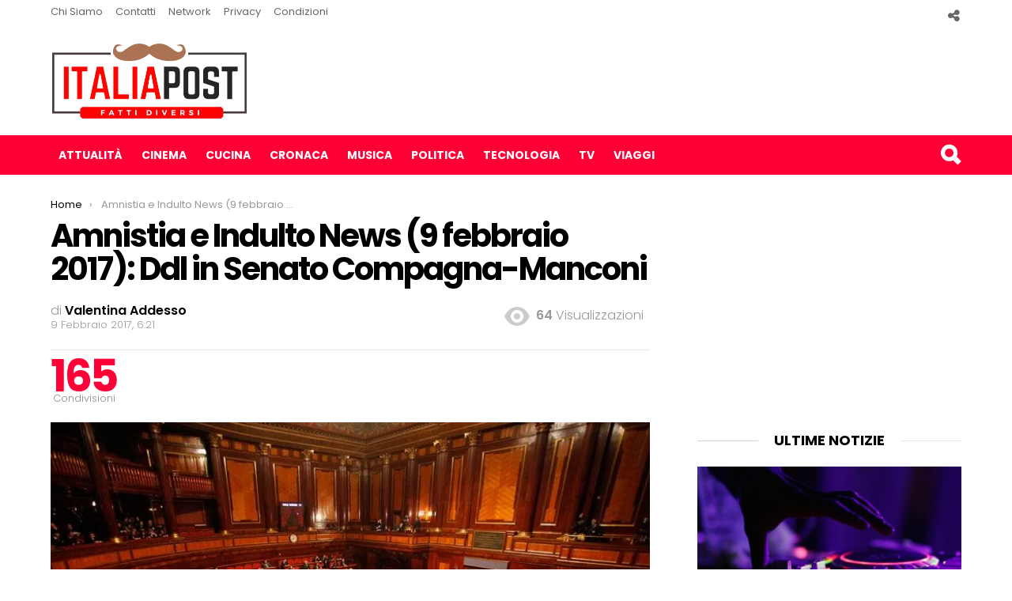

--- FILE ---
content_type: text/html; charset=UTF-8
request_url: https://italiapost.it/amnistia-indulto-ultime-notizie-9-febbraio-2017/
body_size: 19100
content:
<!DOCTYPE html>
<!--[if IE 8]>
<html class="no-js lt-ie10 lt-ie9" id="ie8" lang="it-IT"><![endif]-->
<!--[if IE 9]>
<html class="no-js lt-ie10" id="ie9" lang="it-IT"><![endif]-->
<!--[if !IE]><!-->
<html class="no-js" lang="it-IT"><!--<![endif]-->
<head>
<script async src="https://pagead2.googlesyndication.com/pagead/js/adsbygoogle.js?client=ca-pub-8398052979601141"
     crossorigin="anonymous"></script>
	<meta name="google-site-verification" content="2ikLNdJp2p3EfRqR9NM24ejaaLsO7bczFMr1QPpKo9Q" />
<script>
  (function(i,s,o,g,r,a,m){i['GoogleAnalyticsObject']=r;i[r]=i[r]||function(){
  (i[r].q=i[r].q||[]).push(arguments)},i[r].l=1*new Date();a=s.createElement(o),
  m=s.getElementsByTagName(o)[0];a.async=1;a.src=g;m.parentNode.insertBefore(a,m)
  })(window,document,'script','https://www.google-analytics.com/analytics.js','ga');

  ga('create', 'UA-86794747-1', 'auto');
ga('set', 'contentGroup1', '');
ga('set', 'contentGroup2', '9 Febbraio 2017');


  ga('send', 'pageview');


</script>
<script async src="//pagead2.googlesyndication.com/pagead/js/adsbygoogle.js"></script>
<meta name="google-site-verification" content="nFghYdudOXV5mn_tAelyev_7WPU7IlSYG5Znx6IqWPg" />

	<meta charset="UTF-8"/>
	<link rel="profile" href="http://gmpg.org/xfn/11"/>
	<link rel="pingback" href="https://italiapost.it/xmlrpc.php"/>

	<meta name='robots' content='index, follow, max-image-preview:large, max-snippet:-1, max-video-preview:-1' />

<!-- Open Graph Meta Tags generated by MashShare 4.0.47 - https://mashshare.net -->
<meta property="og:type" content="article" /> 
<meta property="og:title" content="Amnistia e Indulto News (9 febbraio 2017): Ddl in Senato Compagna-Manconi" />
<meta property="og:description" content="Il terzo giorno, come compare dalla calendarizzazione e dall'ordine del giorno, della 2° Commissione Permanante riunita a discutere sui ddl in tema di amnistia e indulto. Da anni ormai i ddl Compagna-Manconi, Manconi, Buemi e" />
<meta property="og:image" content="https://italiapost.it/wp-content/uploads/2016/12/Senato.jpg" />
<meta property="og:url" content="https://italiapost.it/amnistia-indulto-ultime-notizie-9-febbraio-2017/" />
<meta property="og:site_name" content="Italia Post" />
<meta property="article:publisher" content="https://www.facebook.com/ItaliaPost.it/?ref=br_rs" />
<meta property="article:published_time" content="2017-02-09T06:21:32+01:00" />
<meta property="article:modified_time" content="2017-02-09T06:21:32+01:00" />
<meta property="og:updated_time" content="2017-02-09T06:21:32+01:00" />
<!-- Open Graph Meta Tags generated by MashShare 4.0.47 - https://www.mashshare.net -->
<!-- Twitter Card generated by MashShare 4.0.47 - https://www.mashshare.net -->
<meta property="og:image:width" content="738" />
<meta property="og:image:height" content="462" />
<meta name="twitter:card" content="summary_large_image">
<meta name="twitter:title" content="Amnistia e Indulto News (9 febbraio 2017): Ddl in Senato Compagna-Manconi">
<meta name="twitter:description" content="Il terzo giorno, come compare dalla calendarizzazione e dall'ordine del giorno, della 2° Commissione Permanante riunita a discutere sui ddl in tema di amnistia e indulto. Da anni ormai i ddl Compagna-Manconi, Manconi, Buemi e">
<meta name="twitter:image" content="https://italiapost.it/wp-content/uploads/2016/12/Senato.jpg">
<!-- Twitter Card generated by MashShare 4.0.47 - https://www.mashshare.net -->


<meta name="viewport" content="initial-scale=1.0, width=device-width" />

	<!-- This site is optimized with the Yoast SEO plugin v26.7 - https://yoast.com/wordpress/plugins/seo/ -->
	<title>Amnistia e Indulto News (9 febbraio 2017): Ddl in Senato Compagna-Manconi</title>
	<link rel="canonical" href="https://italiapost.it/amnistia-indulto-ultime-notizie-9-febbraio-2017/" />
	<meta property="og:locale" content="it_IT" />
	<meta property="og:type" content="article" />
	<meta property="og:title" content="Amnistia e Indulto News (9 febbraio 2017): Ddl in Senato Compagna-Manconi" />
	<meta property="og:description" content="Il terzo giorno, come compare dalla calendarizzazione e dall&#8217;ordine del giorno, della 2° Commissione Permanante riunita a discutere sui ddl in tema di amnistia e indulto. Da anni ormai i ddl Compagna-Manconi, Manconi, Buemi e Barani stanzionano in Senato senza riuscire mai a fare un vero passo in avanti per diventare legge. Per questo motivo, [&hellip;] Di più" />
	<meta property="og:url" content="https://italiapost.it/amnistia-indulto-ultime-notizie-9-febbraio-2017/" />
	<meta property="og:site_name" content="Italia Post" />
	<meta property="article:publisher" content="https://www.facebook.com/ItaliaPost.it/?ref=bookmarks" />
	<meta property="article:published_time" content="2017-02-09T05:21:32+00:00" />
	<meta property="og:image" content="https://italiapost.it/wp-content/uploads/2016/12/Senato.jpg" />
	<meta property="og:image:width" content="738" />
	<meta property="og:image:height" content="462" />
	<meta property="og:image:type" content="image/jpeg" />
	<meta name="author" content="Valentina Addesso" />
	<meta name="twitter:card" content="summary_large_image" />
	<meta name="twitter:label1" content="Scritto da" />
	<meta name="twitter:data1" content="Valentina Addesso" />
	<meta name="twitter:label2" content="Tempo di lettura stimato" />
	<meta name="twitter:data2" content="1 minuto" />
	<script type="application/ld+json" class="yoast-schema-graph">{"@context":"https://schema.org","@graph":[{"@type":"Article","@id":"https://italiapost.it/amnistia-indulto-ultime-notizie-9-febbraio-2017/#article","isPartOf":{"@id":"https://italiapost.it/amnistia-indulto-ultime-notizie-9-febbraio-2017/"},"author":{"name":"Valentina Addesso","@id":"https://italiapost.it/#/schema/person/227ba552161e1533e931f6855c60262e"},"headline":"Amnistia e Indulto News (9 febbraio 2017): Ddl in Senato Compagna-Manconi","datePublished":"2017-02-09T05:21:32+00:00","mainEntityOfPage":{"@id":"https://italiapost.it/amnistia-indulto-ultime-notizie-9-febbraio-2017/"},"wordCount":306,"publisher":{"@id":"https://italiapost.it/#organization"},"image":{"@id":"https://italiapost.it/amnistia-indulto-ultime-notizie-9-febbraio-2017/#primaryimage"},"thumbnailUrl":"https://italiapost.it/wp-content/uploads/2016/12/Senato.jpg","keywords":["Amnistia e Indulto 2017","Amnistia e Indulto Ultime Notizie","Amnistia e Indulto Ultime Notizie di Oggi"],"articleSection":["Attualità"],"inLanguage":"it-IT"},{"@type":"WebPage","@id":"https://italiapost.it/amnistia-indulto-ultime-notizie-9-febbraio-2017/","url":"https://italiapost.it/amnistia-indulto-ultime-notizie-9-febbraio-2017/","name":"Amnistia e Indulto News (9 febbraio 2017): Ddl in Senato Compagna-Manconi","isPartOf":{"@id":"https://italiapost.it/#website"},"primaryImageOfPage":{"@id":"https://italiapost.it/amnistia-indulto-ultime-notizie-9-febbraio-2017/#primaryimage"},"image":{"@id":"https://italiapost.it/amnistia-indulto-ultime-notizie-9-febbraio-2017/#primaryimage"},"thumbnailUrl":"https://italiapost.it/wp-content/uploads/2016/12/Senato.jpg","datePublished":"2017-02-09T05:21:32+00:00","breadcrumb":{"@id":"https://italiapost.it/amnistia-indulto-ultime-notizie-9-febbraio-2017/#breadcrumb"},"inLanguage":"it-IT","potentialAction":[{"@type":"ReadAction","target":["https://italiapost.it/amnistia-indulto-ultime-notizie-9-febbraio-2017/"]}]},{"@type":"ImageObject","inLanguage":"it-IT","@id":"https://italiapost.it/amnistia-indulto-ultime-notizie-9-febbraio-2017/#primaryimage","url":"https://italiapost.it/wp-content/uploads/2016/12/Senato.jpg","contentUrl":"https://italiapost.it/wp-content/uploads/2016/12/Senato.jpg","width":738,"height":462},{"@type":"BreadcrumbList","@id":"https://italiapost.it/amnistia-indulto-ultime-notizie-9-febbraio-2017/#breadcrumb","itemListElement":[{"@type":"ListItem","position":1,"name":"Home","item":"https://italiapost.it/"},{"@type":"ListItem","position":2,"name":"Attualità","item":"https://italiapost.it/attualita/"},{"@type":"ListItem","position":3,"name":"Amnistia e Indulto News (9 febbraio 2017): Ddl in Senato Compagna-Manconi"}]},{"@type":"WebSite","@id":"https://italiapost.it/#website","url":"https://italiapost.it/","name":"Italia Post","description":"Solo Notizie Interessanti","publisher":{"@id":"https://italiapost.it/#organization"},"potentialAction":[{"@type":"SearchAction","target":{"@type":"EntryPoint","urlTemplate":"https://italiapost.it/?s={search_term_string}"},"query-input":{"@type":"PropertyValueSpecification","valueRequired":true,"valueName":"search_term_string"}}],"inLanguage":"it-IT"},{"@type":"Organization","@id":"https://italiapost.it/#organization","name":"ItaliaPost.it","url":"https://italiapost.it/","logo":{"@type":"ImageObject","inLanguage":"it-IT","@id":"https://italiapost.it/#/schema/logo/image/","url":"https://italiapost.it/wp-content/uploads/2016/11/italiapost-it-logo-1.png","contentUrl":"https://italiapost.it/wp-content/uploads/2016/11/italiapost-it-logo-1.png","width":499,"height":206,"caption":"ItaliaPost.it"},"image":{"@id":"https://italiapost.it/#/schema/logo/image/"},"sameAs":["https://www.facebook.com/ItaliaPost.it/?ref=bookmarks"]},{"@type":"Person","@id":"https://italiapost.it/#/schema/person/227ba552161e1533e931f6855c60262e","name":"Valentina Addesso","image":{"@type":"ImageObject","inLanguage":"it-IT","@id":"https://italiapost.it/#/schema/person/image/","url":"https://secure.gravatar.com/avatar/3bdeaf41b0dbc9fef01e5dc11e41b5158eac0a6b9c57ffaca6f97457e973d86f?s=96&d=mm&r=g","contentUrl":"https://secure.gravatar.com/avatar/3bdeaf41b0dbc9fef01e5dc11e41b5158eac0a6b9c57ffaca6f97457e973d86f?s=96&d=mm&r=g","caption":"Valentina Addesso"},"url":"https://italiapost.it/author/valentina-addesso/"}]}</script>
	<!-- / Yoast SEO plugin. -->


<link rel='dns-prefetch' href='//italiapost.it' />
<link rel='dns-prefetch' href='//fonts.googleapis.com' />
<link rel="alternate" type="application/rss+xml" title="Italia Post &raquo; Feed" href="https://italiapost.it/feed/" />
<link rel="alternate" type="application/rss+xml" title="Italia Post &raquo; Feed dei commenti" href="https://italiapost.it/comments/feed/" />
<script type="text/javascript" id="wpp-js" src="https://italiapost.it/wp-content/plugins/wordpress-popular-posts/assets/js/wpp.min.js?ver=7.3.6" data-sampling="0" data-sampling-rate="100" data-api-url="https://italiapost.it/wp-json/wordpress-popular-posts" data-post-id="12173" data-token="215ad4c2ee" data-lang="0" data-debug="0"></script>
<link rel="alternate" title="oEmbed (JSON)" type="application/json+oembed" href="https://italiapost.it/wp-json/oembed/1.0/embed?url=https%3A%2F%2Fitaliapost.it%2Famnistia-indulto-ultime-notizie-9-febbraio-2017%2F" />
<link rel="alternate" title="oEmbed (XML)" type="text/xml+oembed" href="https://italiapost.it/wp-json/oembed/1.0/embed?url=https%3A%2F%2Fitaliapost.it%2Famnistia-indulto-ultime-notizie-9-febbraio-2017%2F&#038;format=xml" />
<style id='wp-img-auto-sizes-contain-inline-css' type='text/css'>
img:is([sizes=auto i],[sizes^="auto," i]){contain-intrinsic-size:3000px 1500px}
/*# sourceURL=wp-img-auto-sizes-contain-inline-css */
</style>
<style id='wp-emoji-styles-inline-css' type='text/css'>

	img.wp-smiley, img.emoji {
		display: inline !important;
		border: none !important;
		box-shadow: none !important;
		height: 1em !important;
		width: 1em !important;
		margin: 0 0.07em !important;
		vertical-align: -0.1em !important;
		background: none !important;
		padding: 0 !important;
	}
/*# sourceURL=wp-emoji-styles-inline-css */
</style>
<style id='wp-block-library-inline-css' type='text/css'>
:root{--wp-block-synced-color:#7a00df;--wp-block-synced-color--rgb:122,0,223;--wp-bound-block-color:var(--wp-block-synced-color);--wp-editor-canvas-background:#ddd;--wp-admin-theme-color:#007cba;--wp-admin-theme-color--rgb:0,124,186;--wp-admin-theme-color-darker-10:#006ba1;--wp-admin-theme-color-darker-10--rgb:0,107,160.5;--wp-admin-theme-color-darker-20:#005a87;--wp-admin-theme-color-darker-20--rgb:0,90,135;--wp-admin-border-width-focus:2px}@media (min-resolution:192dpi){:root{--wp-admin-border-width-focus:1.5px}}.wp-element-button{cursor:pointer}:root .has-very-light-gray-background-color{background-color:#eee}:root .has-very-dark-gray-background-color{background-color:#313131}:root .has-very-light-gray-color{color:#eee}:root .has-very-dark-gray-color{color:#313131}:root .has-vivid-green-cyan-to-vivid-cyan-blue-gradient-background{background:linear-gradient(135deg,#00d084,#0693e3)}:root .has-purple-crush-gradient-background{background:linear-gradient(135deg,#34e2e4,#4721fb 50%,#ab1dfe)}:root .has-hazy-dawn-gradient-background{background:linear-gradient(135deg,#faaca8,#dad0ec)}:root .has-subdued-olive-gradient-background{background:linear-gradient(135deg,#fafae1,#67a671)}:root .has-atomic-cream-gradient-background{background:linear-gradient(135deg,#fdd79a,#004a59)}:root .has-nightshade-gradient-background{background:linear-gradient(135deg,#330968,#31cdcf)}:root .has-midnight-gradient-background{background:linear-gradient(135deg,#020381,#2874fc)}:root{--wp--preset--font-size--normal:16px;--wp--preset--font-size--huge:42px}.has-regular-font-size{font-size:1em}.has-larger-font-size{font-size:2.625em}.has-normal-font-size{font-size:var(--wp--preset--font-size--normal)}.has-huge-font-size{font-size:var(--wp--preset--font-size--huge)}.has-text-align-center{text-align:center}.has-text-align-left{text-align:left}.has-text-align-right{text-align:right}.has-fit-text{white-space:nowrap!important}#end-resizable-editor-section{display:none}.aligncenter{clear:both}.items-justified-left{justify-content:flex-start}.items-justified-center{justify-content:center}.items-justified-right{justify-content:flex-end}.items-justified-space-between{justify-content:space-between}.screen-reader-text{border:0;clip-path:inset(50%);height:1px;margin:-1px;overflow:hidden;padding:0;position:absolute;width:1px;word-wrap:normal!important}.screen-reader-text:focus{background-color:#ddd;clip-path:none;color:#444;display:block;font-size:1em;height:auto;left:5px;line-height:normal;padding:15px 23px 14px;text-decoration:none;top:5px;width:auto;z-index:100000}html :where(.has-border-color){border-style:solid}html :where([style*=border-top-color]){border-top-style:solid}html :where([style*=border-right-color]){border-right-style:solid}html :where([style*=border-bottom-color]){border-bottom-style:solid}html :where([style*=border-left-color]){border-left-style:solid}html :where([style*=border-width]){border-style:solid}html :where([style*=border-top-width]){border-top-style:solid}html :where([style*=border-right-width]){border-right-style:solid}html :where([style*=border-bottom-width]){border-bottom-style:solid}html :where([style*=border-left-width]){border-left-style:solid}html :where(img[class*=wp-image-]){height:auto;max-width:100%}:where(figure){margin:0 0 1em}html :where(.is-position-sticky){--wp-admin--admin-bar--position-offset:var(--wp-admin--admin-bar--height,0px)}@media screen and (max-width:600px){html :where(.is-position-sticky){--wp-admin--admin-bar--position-offset:0px}}

/*# sourceURL=wp-block-library-inline-css */
</style><style id='global-styles-inline-css' type='text/css'>
:root{--wp--preset--aspect-ratio--square: 1;--wp--preset--aspect-ratio--4-3: 4/3;--wp--preset--aspect-ratio--3-4: 3/4;--wp--preset--aspect-ratio--3-2: 3/2;--wp--preset--aspect-ratio--2-3: 2/3;--wp--preset--aspect-ratio--16-9: 16/9;--wp--preset--aspect-ratio--9-16: 9/16;--wp--preset--color--black: #000000;--wp--preset--color--cyan-bluish-gray: #abb8c3;--wp--preset--color--white: #ffffff;--wp--preset--color--pale-pink: #f78da7;--wp--preset--color--vivid-red: #cf2e2e;--wp--preset--color--luminous-vivid-orange: #ff6900;--wp--preset--color--luminous-vivid-amber: #fcb900;--wp--preset--color--light-green-cyan: #7bdcb5;--wp--preset--color--vivid-green-cyan: #00d084;--wp--preset--color--pale-cyan-blue: #8ed1fc;--wp--preset--color--vivid-cyan-blue: #0693e3;--wp--preset--color--vivid-purple: #9b51e0;--wp--preset--gradient--vivid-cyan-blue-to-vivid-purple: linear-gradient(135deg,rgb(6,147,227) 0%,rgb(155,81,224) 100%);--wp--preset--gradient--light-green-cyan-to-vivid-green-cyan: linear-gradient(135deg,rgb(122,220,180) 0%,rgb(0,208,130) 100%);--wp--preset--gradient--luminous-vivid-amber-to-luminous-vivid-orange: linear-gradient(135deg,rgb(252,185,0) 0%,rgb(255,105,0) 100%);--wp--preset--gradient--luminous-vivid-orange-to-vivid-red: linear-gradient(135deg,rgb(255,105,0) 0%,rgb(207,46,46) 100%);--wp--preset--gradient--very-light-gray-to-cyan-bluish-gray: linear-gradient(135deg,rgb(238,238,238) 0%,rgb(169,184,195) 100%);--wp--preset--gradient--cool-to-warm-spectrum: linear-gradient(135deg,rgb(74,234,220) 0%,rgb(151,120,209) 20%,rgb(207,42,186) 40%,rgb(238,44,130) 60%,rgb(251,105,98) 80%,rgb(254,248,76) 100%);--wp--preset--gradient--blush-light-purple: linear-gradient(135deg,rgb(255,206,236) 0%,rgb(152,150,240) 100%);--wp--preset--gradient--blush-bordeaux: linear-gradient(135deg,rgb(254,205,165) 0%,rgb(254,45,45) 50%,rgb(107,0,62) 100%);--wp--preset--gradient--luminous-dusk: linear-gradient(135deg,rgb(255,203,112) 0%,rgb(199,81,192) 50%,rgb(65,88,208) 100%);--wp--preset--gradient--pale-ocean: linear-gradient(135deg,rgb(255,245,203) 0%,rgb(182,227,212) 50%,rgb(51,167,181) 100%);--wp--preset--gradient--electric-grass: linear-gradient(135deg,rgb(202,248,128) 0%,rgb(113,206,126) 100%);--wp--preset--gradient--midnight: linear-gradient(135deg,rgb(2,3,129) 0%,rgb(40,116,252) 100%);--wp--preset--font-size--small: 13px;--wp--preset--font-size--medium: 20px;--wp--preset--font-size--large: 36px;--wp--preset--font-size--x-large: 42px;--wp--preset--spacing--20: 0.44rem;--wp--preset--spacing--30: 0.67rem;--wp--preset--spacing--40: 1rem;--wp--preset--spacing--50: 1.5rem;--wp--preset--spacing--60: 2.25rem;--wp--preset--spacing--70: 3.38rem;--wp--preset--spacing--80: 5.06rem;--wp--preset--shadow--natural: 6px 6px 9px rgba(0, 0, 0, 0.2);--wp--preset--shadow--deep: 12px 12px 50px rgba(0, 0, 0, 0.4);--wp--preset--shadow--sharp: 6px 6px 0px rgba(0, 0, 0, 0.2);--wp--preset--shadow--outlined: 6px 6px 0px -3px rgb(255, 255, 255), 6px 6px rgb(0, 0, 0);--wp--preset--shadow--crisp: 6px 6px 0px rgb(0, 0, 0);}:where(.is-layout-flex){gap: 0.5em;}:where(.is-layout-grid){gap: 0.5em;}body .is-layout-flex{display: flex;}.is-layout-flex{flex-wrap: wrap;align-items: center;}.is-layout-flex > :is(*, div){margin: 0;}body .is-layout-grid{display: grid;}.is-layout-grid > :is(*, div){margin: 0;}:where(.wp-block-columns.is-layout-flex){gap: 2em;}:where(.wp-block-columns.is-layout-grid){gap: 2em;}:where(.wp-block-post-template.is-layout-flex){gap: 1.25em;}:where(.wp-block-post-template.is-layout-grid){gap: 1.25em;}.has-black-color{color: var(--wp--preset--color--black) !important;}.has-cyan-bluish-gray-color{color: var(--wp--preset--color--cyan-bluish-gray) !important;}.has-white-color{color: var(--wp--preset--color--white) !important;}.has-pale-pink-color{color: var(--wp--preset--color--pale-pink) !important;}.has-vivid-red-color{color: var(--wp--preset--color--vivid-red) !important;}.has-luminous-vivid-orange-color{color: var(--wp--preset--color--luminous-vivid-orange) !important;}.has-luminous-vivid-amber-color{color: var(--wp--preset--color--luminous-vivid-amber) !important;}.has-light-green-cyan-color{color: var(--wp--preset--color--light-green-cyan) !important;}.has-vivid-green-cyan-color{color: var(--wp--preset--color--vivid-green-cyan) !important;}.has-pale-cyan-blue-color{color: var(--wp--preset--color--pale-cyan-blue) !important;}.has-vivid-cyan-blue-color{color: var(--wp--preset--color--vivid-cyan-blue) !important;}.has-vivid-purple-color{color: var(--wp--preset--color--vivid-purple) !important;}.has-black-background-color{background-color: var(--wp--preset--color--black) !important;}.has-cyan-bluish-gray-background-color{background-color: var(--wp--preset--color--cyan-bluish-gray) !important;}.has-white-background-color{background-color: var(--wp--preset--color--white) !important;}.has-pale-pink-background-color{background-color: var(--wp--preset--color--pale-pink) !important;}.has-vivid-red-background-color{background-color: var(--wp--preset--color--vivid-red) !important;}.has-luminous-vivid-orange-background-color{background-color: var(--wp--preset--color--luminous-vivid-orange) !important;}.has-luminous-vivid-amber-background-color{background-color: var(--wp--preset--color--luminous-vivid-amber) !important;}.has-light-green-cyan-background-color{background-color: var(--wp--preset--color--light-green-cyan) !important;}.has-vivid-green-cyan-background-color{background-color: var(--wp--preset--color--vivid-green-cyan) !important;}.has-pale-cyan-blue-background-color{background-color: var(--wp--preset--color--pale-cyan-blue) !important;}.has-vivid-cyan-blue-background-color{background-color: var(--wp--preset--color--vivid-cyan-blue) !important;}.has-vivid-purple-background-color{background-color: var(--wp--preset--color--vivid-purple) !important;}.has-black-border-color{border-color: var(--wp--preset--color--black) !important;}.has-cyan-bluish-gray-border-color{border-color: var(--wp--preset--color--cyan-bluish-gray) !important;}.has-white-border-color{border-color: var(--wp--preset--color--white) !important;}.has-pale-pink-border-color{border-color: var(--wp--preset--color--pale-pink) !important;}.has-vivid-red-border-color{border-color: var(--wp--preset--color--vivid-red) !important;}.has-luminous-vivid-orange-border-color{border-color: var(--wp--preset--color--luminous-vivid-orange) !important;}.has-luminous-vivid-amber-border-color{border-color: var(--wp--preset--color--luminous-vivid-amber) !important;}.has-light-green-cyan-border-color{border-color: var(--wp--preset--color--light-green-cyan) !important;}.has-vivid-green-cyan-border-color{border-color: var(--wp--preset--color--vivid-green-cyan) !important;}.has-pale-cyan-blue-border-color{border-color: var(--wp--preset--color--pale-cyan-blue) !important;}.has-vivid-cyan-blue-border-color{border-color: var(--wp--preset--color--vivid-cyan-blue) !important;}.has-vivid-purple-border-color{border-color: var(--wp--preset--color--vivid-purple) !important;}.has-vivid-cyan-blue-to-vivid-purple-gradient-background{background: var(--wp--preset--gradient--vivid-cyan-blue-to-vivid-purple) !important;}.has-light-green-cyan-to-vivid-green-cyan-gradient-background{background: var(--wp--preset--gradient--light-green-cyan-to-vivid-green-cyan) !important;}.has-luminous-vivid-amber-to-luminous-vivid-orange-gradient-background{background: var(--wp--preset--gradient--luminous-vivid-amber-to-luminous-vivid-orange) !important;}.has-luminous-vivid-orange-to-vivid-red-gradient-background{background: var(--wp--preset--gradient--luminous-vivid-orange-to-vivid-red) !important;}.has-very-light-gray-to-cyan-bluish-gray-gradient-background{background: var(--wp--preset--gradient--very-light-gray-to-cyan-bluish-gray) !important;}.has-cool-to-warm-spectrum-gradient-background{background: var(--wp--preset--gradient--cool-to-warm-spectrum) !important;}.has-blush-light-purple-gradient-background{background: var(--wp--preset--gradient--blush-light-purple) !important;}.has-blush-bordeaux-gradient-background{background: var(--wp--preset--gradient--blush-bordeaux) !important;}.has-luminous-dusk-gradient-background{background: var(--wp--preset--gradient--luminous-dusk) !important;}.has-pale-ocean-gradient-background{background: var(--wp--preset--gradient--pale-ocean) !important;}.has-electric-grass-gradient-background{background: var(--wp--preset--gradient--electric-grass) !important;}.has-midnight-gradient-background{background: var(--wp--preset--gradient--midnight) !important;}.has-small-font-size{font-size: var(--wp--preset--font-size--small) !important;}.has-medium-font-size{font-size: var(--wp--preset--font-size--medium) !important;}.has-large-font-size{font-size: var(--wp--preset--font-size--large) !important;}.has-x-large-font-size{font-size: var(--wp--preset--font-size--x-large) !important;}
/*# sourceURL=global-styles-inline-css */
</style>

<style id='classic-theme-styles-inline-css' type='text/css'>
/*! This file is auto-generated */
.wp-block-button__link{color:#fff;background-color:#32373c;border-radius:9999px;box-shadow:none;text-decoration:none;padding:calc(.667em + 2px) calc(1.333em + 2px);font-size:1.125em}.wp-block-file__button{background:#32373c;color:#fff;text-decoration:none}
/*# sourceURL=/wp-includes/css/classic-themes.min.css */
</style>
<link rel='stylesheet' id='contact-form-7-css' href='https://italiapost.it/wp-content/plugins/contact-form-7/includes/css/styles.css?ver=6.1.4' type='text/css' media='all' />
<link rel='stylesheet' id='mashsb-styles-css' href='https://italiapost.it/wp-content/plugins/mashsharer/assets/css/mashsb.min.css?ver=4.0.47' type='text/css' media='all' />
<style id='mashsb-styles-inline-css' type='text/css'>
.mashsb-count {color:#cccccc;}@media only screen and (min-width:568px){.mashsb-buttons a {min-width: 177px;}}
/*# sourceURL=mashsb-styles-inline-css */
</style>
<link rel='stylesheet' id='wordpress-popular-posts-css-css' href='https://italiapost.it/wp-content/plugins/wordpress-popular-posts/assets/css/wpp.css?ver=7.3.6' type='text/css' media='all' />
<link rel='stylesheet' id='g1-main-css' href='https://italiapost.it/wp-content/themes/new_italiapost/css/styles/original/all-light.css?ver=1.0' type='text/css' media='all' />
<link rel='stylesheet' id='bimber-vc-css' href='https://italiapost.it/wp-content/themes/new_italiapost/css/vc.css?ver=1.0' type='text/css' media='all' />
<link rel='stylesheet' id='bimber-google-fonts-css' href='//fonts.googleapis.com/css?family=Roboto%3A400%2C300%2C500%2C600%2C700%2C900%7CPoppins%3A400%2C300%2C500%2C600%2C700&#038;subset=latin%2Clatin-ext&#038;ver=1.0' type='text/css' media='all' />
<link rel='stylesheet' id='bimber-dynamic-style-css' href='https://italiapost.it/wp-content/uploads/dynamic-style.css?respondjs=no&#038;ver=1.0' type='text/css' media='all' />
<script type="text/javascript" src="https://italiapost.it/wp-includes/js/jquery/jquery.min.js?ver=3.7.1" id="jquery-core-js"></script>
<script type="text/javascript" src="https://italiapost.it/wp-includes/js/jquery/jquery-migrate.min.js?ver=3.4.1" id="jquery-migrate-js"></script>
<script type="text/javascript" id="mashsb-js-extra">
/* <![CDATA[ */
var mashsb = {"shares":"165","round_shares":"","animate_shares":"0","dynamic_buttons":"0","share_url":"https://italiapost.it/amnistia-indulto-ultime-notizie-9-febbraio-2017/","title":"Amnistia+e+Indulto+News+%289+febbraio+2017%29%3A+Ddl+in+Senato+Compagna-Manconi","image":"https://italiapost.it/wp-content/uploads/2016/12/Senato.jpg","desc":"Il terzo giorno, come compare dalla calendarizzazione e dall'ordine del giorno, della 2\u00b0 Commissione Permanante riunita a discutere sui ddl in tema di amnistia e indulto. Da anni ormai i ddl Compagna-Manconi, Manconi, Buemi e \u2026","hashtag":"","subscribe":"content","subscribe_url":"","activestatus":"1","singular":"1","twitter_popup":"1","refresh":"1","nonce":"5b0a57f3fc","postid":"12173","servertime":"1768460072","ajaxurl":"https://italiapost.it/wp-admin/admin-ajax.php"};
//# sourceURL=mashsb-js-extra
/* ]]> */
</script>
<script type="text/javascript" src="https://italiapost.it/wp-content/plugins/mashsharer/assets/js/mashsb.min.js?ver=4.0.47" id="mashsb-js"></script>
<script type="text/javascript" src="https://italiapost.it/wp-content/themes/new_italiapost/js/modernizr/modernizr-custom.min.js?ver=3.3.0" id="modernizr-js"></script>
<link rel="https://api.w.org/" href="https://italiapost.it/wp-json/" /><link rel="alternate" title="JSON" type="application/json" href="https://italiapost.it/wp-json/wp/v2/posts/12173" /><link rel="EditURI" type="application/rsd+xml" title="RSD" href="https://italiapost.it/xmlrpc.php?rsd" />
<link rel='shortlink' href='https://italiapost.it/?p=12173' />


<!-- This site is optimized with the Schema plugin v1.7.9.6 - https://schema.press -->
<script type="application/ld+json">{"@context":"https:\/\/schema.org\/","@type":"BlogPosting","mainEntityOfPage":{"@type":"WebPage","@id":"https:\/\/italiapost.it\/amnistia-indulto-ultime-notizie-9-febbraio-2017\/"},"url":"https:\/\/italiapost.it\/amnistia-indulto-ultime-notizie-9-febbraio-2017\/","headline":"Amnistia e Indulto News (9 febbraio 2017): Ddl in Senato Compagna-Manconi","datePublished":"2017-02-09T06:21:32+01:00","dateModified":"2017-02-09T06:21:32+01:00","publisher":{"@type":"Organization","@id":"https:\/\/italiapost.it\/#organization","name":"Italiapost","logo":{"@type":"ImageObject","url":"https:\/\/italiapost.it\/wp-content\/uploads\/2016\/11\/italiapost-it-logo-1.png","width":600,"height":60}},"image":{"@type":"ImageObject","url":"https:\/\/italiapost.it\/wp-content\/uploads\/2016\/12\/Senato.jpg","width":738,"height":462},"articleSection":"Attualità","keywords":"Amnistia e Indulto 2017, Amnistia e Indulto Ultime Notizie, Amnistia e Indulto Ultime Notizie di Oggi","description":"Il terzo giorno, come compare dalla calendarizzazione e dall'ordine del giorno, della 2° Commissione Permanante riunita a discutere sui ddl in tema di amnistia e indulto. Da anni ormai i ddl Compagna-Manconi, Manconi, Buemi e Barani stanzionano in Senato senza riuscire mai a fare un vero passo in avanti","author":{"@type":"Person","name":"Valentina Addesso","url":"https:\/\/italiapost.it\/author\/valentina-addesso\/"}}</script>

            <style id="wpp-loading-animation-styles">@-webkit-keyframes bgslide{from{background-position-x:0}to{background-position-x:-200%}}@keyframes bgslide{from{background-position-x:0}to{background-position-x:-200%}}.wpp-widget-block-placeholder,.wpp-shortcode-placeholder{margin:0 auto;width:60px;height:3px;background:#dd3737;background:linear-gradient(90deg,#dd3737 0%,#571313 10%,#dd3737 100%);background-size:200% auto;border-radius:3px;-webkit-animation:bgslide 1s infinite linear;animation:bgslide 1s infinite linear}</style>
            <meta name="generator" content="Powered by Visual Composer - drag and drop page builder for WordPress."/>
<!--[if lte IE 9]><link rel="stylesheet" type="text/css" href="https://italiapost.it/wp-content/plugins/js_composer/assets/css/vc_lte_ie9.min.css" media="screen"><![endif]--><!--[if IE  8]><link rel="stylesheet" type="text/css" href="https://italiapost.it/wp-content/plugins/js_composer/assets/css/vc-ie8.min.css" media="screen"><![endif]-->		<style type="text/css" id="wp-custom-css">
			.ad_top {float:left; margin-right: 15px;}

.jdlefou00 {
		width: 728px;
    height: 90px;
    float: left;
    margin: 24px auto 24px 85px;
}
@media screen and (max-width: 1024px) {
	.g1-header .g1-id {float: none;}
	.jdlefou00 {float: none; margin: auto;}
}

@media screen and (max-width: 800px) {
	.g1-header .g1-id {float: none;}
	.jdlefou00 {display: none;}

.g1-related-entries {display:none !important;}

.g1-breadcrumbs {display:none !important;}
	.entry-views {display:none !important;}
	.entry-date {display:none !important;}
	.entry-meta-wrap {margin-bottom: 0 !important;}
	.entry-title+.entry-subtitle {margin-bottom: 5px !important;}
}
		</style>
		<noscript><style type="text/css"> .wpb_animate_when_almost_visible { opacity: 1; }</style></noscript><link rel='stylesheet' id='font-awesome-css' href='https://italiapost.it/wp-content/plugins/js_composer/assets/lib/bower/font-awesome/css/font-awesome.min.css?ver=4.12.1' type='text/css' media='all' />
<link rel='stylesheet' id='g1-socials-basic-screen-css' href='https://italiapost.it/wp-content/plugins/g1-socials/css/screen-basic.css?ver=1.1.1' type='text/css' media='screen' />
<link rel='stylesheet' id='g1-socials-snapcode-css' href='https://italiapost.it/wp-content/plugins/g1-socials/css/snapcode.min.css?ver=1.1.1' type='text/css' media='screen' />
</head>

<body class="wp-singular post-template-default single single-post postid-12173 single-format-standard wp-theme-new_italiapost g1-layout-stretched g1-hoverable wpb-js-composer js-comp-ver-4.12.1 vc_responsive" itemscope itemtype="http://schema.org/WebPage">

<div class="g1-body-inner">

	<div id="page">
		
	<aside class="g1-row g1-sharebar g1-sharebar-off">
		<div class="g1-row-inner">
			<div class="g1-column g1-sharebar-inner">
			</div>
		</div>
		<div class="g1-row-background">
		</div>
	</aside>
		
		
				
		
				
		
		<div class="g1-row g1-row-layout-page g1-preheader g1-preheader-original">
	<div class="g1-row-inner">

		<div class="g1-column g1-dropable">

			<!-- BEGIN .g1-secondary-nav -->
			<nav id="g1-secondary-nav" class="g1-secondary-nav"><ul id="g1-secondary-nav-menu" class="g1-secondary-nav-menu"><li id="menu-item-53233" class="menu-item menu-item-type-post_type menu-item-object-page menu-item-53233"><a href="https://italiapost.it/chi-siamo/">Chi Siamo</a></li>
<li id="menu-item-53232" class="menu-item menu-item-type-post_type menu-item-object-page menu-item-53232"><a href="https://italiapost.it/contatti/">Contatti</a></li>
<li id="menu-item-53230" class="menu-item menu-item-type-post_type menu-item-object-page menu-item-53230"><a href="https://italiapost.it/network/">Network</a></li>
<li id="menu-item-53228" class="menu-item menu-item-type-post_type menu-item-object-page menu-item-privacy-policy menu-item-53228"><a rel="privacy-policy" href="https://italiapost.it/privacy-cookie-policy/">Privacy</a></li>
<li id="menu-item-53231" class="menu-item menu-item-type-post_type menu-item-object-page menu-item-53231"><a href="https://italiapost.it/termini-e-condizioni/">Condizioni</a></li>
</ul></nav>			<!-- END .g1-secondary-nav -->

			
	<div class="g1-drop g1-drop-the-socials">
		<a class="g1-drop-toggle" href="#" title="Seguici su">
			<i class="g1-drop-toggle-icon"></i> Seguici su			<span class="g1-drop-toggle-arrow"></span>
		</a>
		<div class="g1-drop-content">
			<ul id="g1-social-icons-1" class="g1-socials-items g1-socials-items-tpl-grid">
            <li class="g1-socials-item g1-socials-item-facebook">
       <a class="g1-socials-item-link" href="https://www.facebook.com/bringthepixel/" target="_blank">
           <i class="g1-socials-item-icon g1-socials-item-icon-48 g1-socials-item-icon-text g1-socials-item-icon-facebook"></i>
           <span class="g1-socials-item-tooltip">
               <span class="g1-socials-item-tooltip-inner">facebook</span>
           </span>
       </a>
    </li>
            <li class="g1-socials-item g1-socials-item-twitter">
       <a class="g1-socials-item-link" href="https://twitter.com/bringthepixel" target="_blank">
           <i class="g1-socials-item-icon g1-socials-item-icon-48 g1-socials-item-icon-text g1-socials-item-icon-twitter"></i>
           <span class="g1-socials-item-tooltip">
               <span class="g1-socials-item-tooltip-inner">twitter</span>
           </span>
       </a>
    </li>
            <li class="g1-socials-item g1-socials-item-googleplus">
       <a class="g1-socials-item-link" href="/" target="_blank">
           <i class="g1-socials-item-icon g1-socials-item-icon-48 g1-socials-item-icon-text g1-socials-item-icon-googleplus"></i>
           <span class="g1-socials-item-tooltip">
               <span class="g1-socials-item-tooltip-inner">googleplus</span>
           </span>
       </a>
    </li>
            <li class="g1-socials-item g1-socials-item-instagram">
       <a class="g1-socials-item-link" href="/" target="_blank">
           <i class="g1-socials-item-icon g1-socials-item-icon-48 g1-socials-item-icon-text g1-socials-item-icon-instagram"></i>
           <span class="g1-socials-item-tooltip">
               <span class="g1-socials-item-tooltip-inner">instagram</span>
           </span>
       </a>
    </li>
            <li class="g1-socials-item g1-socials-item-pinterest">
       <a class="g1-socials-item-link" href="http://www.bringthepixel.com" target="_blank">
           <i class="g1-socials-item-icon g1-socials-item-icon-48 g1-socials-item-icon-text g1-socials-item-icon-pinterest"></i>
           <span class="g1-socials-item-tooltip">
               <span class="g1-socials-item-tooltip-inner">pinterest</span>
           </span>
       </a>
    </li>
            <li class="g1-socials-item g1-socials-item-youtube">
       <a class="g1-socials-item-link" href="/" target="_blank">
           <i class="g1-socials-item-icon g1-socials-item-icon-48 g1-socials-item-icon-text g1-socials-item-icon-youtube"></i>
           <span class="g1-socials-item-tooltip">
               <span class="g1-socials-item-tooltip-inner">youtube</span>
           </span>
       </a>
    </li>
    </ul>

		</div>
	</div>

					</div>

	</div>

	<div class="g1-row-background">
	</div>
</div><!-- .g1-preheader -->

		
		<div class="g1-header g1-header-mobile-02 g1-row g1-row-layout-page">
			<div class="g1-row-inner">
				<div class="g1-column">
					<div class="g1-id">
				<p class="g1-mega g1-mega-2nd site-title">
			
			<a class="g1-logo-wrapper"
			   href="https://italiapost.it/" rel="home">
									<img class="g1-logo g1-logo-default" width="250" height="84" src="https://italiapost.it/wp-content/uploads/2016/11/italiapost-it-logo.png" srcset="https://italiapost.it/wp-content/uploads/2016/11/italiapost-logo.png 2x,https://italiapost.it/wp-content/uploads/2016/11/italiapost-it-logo.png 1x" alt="Italia Post" />							</a>

				</p>

	</div>
<div class="jdlefou00">
	<script async src="//pagead2.googlesyndication.com/pagead/js/adsbygoogle.js"></script>
<!-- 728_Italia -->
<ins class="adsbygoogle"
     style="display:inline-block;width:728px;height:90px"
     data-ad-client="ca-pub-8398052979601141"
     data-ad-slot="6000507546"></ins>
<script>
(adsbygoogle = window.adsbygoogle || []).push({});
</script>
</div>
						
					</div>
			</div>
			<div class="g1-row-background"></div>
		</div>


		<div class="g1-row g1-row-layout-page g1-navbar">
			<div class="g1-row-inner">
				<div class="g1-column g1-dropable">
											<a class="g1-hamburger g1-hamburger-show" href="">
							<span class="g1-hamburger-icon"></span>
							<span class="g1-hamburger-label">Menu</span>
						</a>
					
					
					<!-- BEGIN .g1-primary-nav -->
					<nav id="g1-primary-nav" class="g1-primary-nav"><ul id="g1-primary-nav-menu" class="g1-primary-nav-menu"><li id="menu-item-30166" class="menu-item menu-item-type-taxonomy menu-item-object-category current-post-ancestor current-menu-parent current-post-parent menu-item-g1-standard menu-item-30166"><a href="https://italiapost.it/attualita/">Attualità</a></li>
<li id="menu-item-30171" class="menu-item menu-item-type-taxonomy menu-item-object-category menu-item-g1-standard menu-item-30171"><a href="https://italiapost.it/cinema/">Cinema</a></li>
<li id="menu-item-30174" class="menu-item menu-item-type-taxonomy menu-item-object-category menu-item-g1-standard menu-item-30174"><a href="https://italiapost.it/cucina/">Cucina</a></li>
<li id="menu-item-30167" class="menu-item menu-item-type-taxonomy menu-item-object-category menu-item-g1-standard menu-item-30167"><a href="https://italiapost.it/cronaca/">Cronaca</a></li>
<li id="menu-item-30169" class="menu-item menu-item-type-taxonomy menu-item-object-category menu-item-g1-standard menu-item-30169"><a href="https://italiapost.it/musica/">Musica</a></li>
<li id="menu-item-30170" class="menu-item menu-item-type-taxonomy menu-item-object-category menu-item-g1-standard menu-item-30170"><a href="https://italiapost.it/politica/">Politica</a></li>
<li id="menu-item-30173" class="menu-item menu-item-type-taxonomy menu-item-object-category menu-item-g1-standard menu-item-30173"><a href="https://italiapost.it/tecnologia/">Tecnologia</a></li>
<li id="menu-item-30168" class="menu-item menu-item-type-taxonomy menu-item-object-category menu-item-g1-standard menu-item-30168"><a href="https://italiapost.it/televisione/">Tv</a></li>
<li id="menu-item-30172" class="menu-item menu-item-type-taxonomy menu-item-object-category menu-item-g1-standard menu-item-30172"><a href="https://italiapost.it/viaggi/">Viaggi</a></li>
</ul></nav>
					
					

<!-- BEGIN .g1-user-nav -->
<!-- END .g1-user-nav -->

						<div class="g1-drop g1-drop-before g1-drop-the-search">
		<a class="g1-drop-toggle" href="https://italiapost.it/?s=">
			<i class="g1-drop-toggle-icon"></i>Cerca			<span class="g1-drop-toggle-arrow"></span>
		</a>
		<div class="g1-drop-content">
			

<div role="search" class="search-form-wrapper">
	<form method="get"
	      class="g1-searchform-tpl-default g1-form-s g1-searchform-ajax search-form"
	      action="https://italiapost.it/">
		<label>
			<span class="screen-reader-text">Cerca</span>
			<input type="search" class="search-field"
			       placeholder="Cerca &hellip;"
			       value="" name="s"
			       title="Cerca"/>
		</label>
		<button class="search-submit">Cerca</button>
	</form>

			<div class="g1-searches g1-searches-ajax"></div>
	</div>
		</div>
	</div>
									</div><!-- .g1-column -->

			</div>
		</div>
		
				
				
		

		

	<div class="g1-row g1-row-layout-page g1-row-padding-m">
		<div class="g1-row-background">
		</div>
		<div class="g1-row-inner">

			<div class="g1-column g1-column-2of3" id="primary">
				<div id="content" role="main">

					
<nav class="g1-breadcrumbs g1-meta">
				<p class="g1-breadcrumbs-label">You are here: </p>
				<ol itemscope itemtype="http://schema.org/BreadcrumbList"><li class="g1-breadcrumbs-item" itemprop="itemListElement" itemscope itemtype="http://schema.org/ListItem">
						<a itemprop="item" href="https://italiapost.it/">
						<span itemprop="name">Home</span>
						<meta itemprop="position" content="1" />
						</a>
						</li><li class="g1-breadcrumbs-item" itemprop="itemListElement" itemscope itemtype="http://schema.org/ListItem">
					<span itemprop="name">Amnistia e Indulto News (9 febbraio 2017): Ddl in Senato Compagna-Manconi</span>
					<meta itemprop="position" content="2" />
					<meta itemprop="item" content="https://italiapost.it/amnistia-indulto-ultime-notizie-9-febbraio-2017/" />
					</li></ol>
				</nav>
<article id="post-12173" class="entry-tpl-classic post-12173 post type-post status-publish format-standard has-post-thumbnail category-attualita tag-amnistia-indulto-2017 tag-amnistia-indulto-ultime-notizie tag-amnistia-indulto-ultime-notizie-oggi" itemscope="" itemtype="http://schema.org/Article">
	<header class="entry-header entry-header-01">
		
			
		<h1 class="g1-mega g1-mega-1st entry-title" itemprop="headline">Amnistia e Indulto News (9 febbraio 2017): Ddl in Senato Compagna-Manconi</h1>
									<p class="entry-meta entry-meta-m">
				<span class="entry-meta-wrap">
									<span class="entry-author" itemscope="" itemprop="author" itemtype="http://schema.org/Person">
	
		<span class="entry-meta-label">di</span>
			<a href="https://italiapost.it/author/valentina-addesso/" title="Posts by Valentina Addesso" rel="author">
			
							<strong itemprop="name">Valentina Addesso</strong>
					</a>
	</span>
	
						<time class="entry-date" datetime="2017-02-09T06:21:32" itemprop="datePublished">9 Febbraio 2017, 6:21</time>				</span>

				<span class="entry-meta-wrap">

					<span class="entry-views "><strong>64</strong> Visualizzazioni</span>
									</span>
			</p>
		
		<aside class="mashsb-container mashsb-main mashsb-stretched mashsb-stretched"><div class="mashsb-box"><div class="mashsb-count mash-large" style="float:left"><div class="counts mashsbcount">165</div><span class="mashsb-sharetext">Condivisioni</span></div><div class="mashsb-buttons"></div></div>
                    <div style="clear:both"></div><div class="mashsb-toggle-container"></div></aside>
            <!-- Share buttons made by mashshare.net - Version: 4.0.47-->
	</header>

	<figure class="entry-featured-media entry-featured-media-main"  itemprop="image" itemscope itemtype="http://schema.org/ImageObject"><span class="g1-frame"><span class="g1-frame-inner" style="padding-bottom: 62.60162602%;"><img width="738" height="462" src="https://italiapost.it/wp-content/uploads/2016/12/Senato.jpg" class="attachment-bimber-grid-2of3 size-bimber-grid-2of3 wp-post-image" alt="" itemprop="contentUrl" decoding="async" fetchpriority="high" srcset="https://italiapost.it/wp-content/uploads/2016/12/Senato.jpg 738w, https://italiapost.it/wp-content/uploads/2016/12/Senato-300x188.jpg 300w, https://italiapost.it/wp-content/uploads/2016/12/Senato-364x228.jpg 364w, https://italiapost.it/wp-content/uploads/2016/12/Senato-608x381.jpg 608w, https://italiapost.it/wp-content/uploads/2016/12/Senato-77x48.jpg 77w, https://italiapost.it/wp-content/uploads/2016/12/Senato-153x96.jpg 153w" sizes="(max-width: 738px) 100vw, 738px" /></span></span><meta itemprop="url" content="https://italiapost.it/wp-content/uploads/2016/12/Senato.jpg" /><meta itemprop="width" content="738" /><meta itemprop="height" content="462" /></figure>
	<div class="g1-content-narrow g1-typography-xl entry-content" itemprop="articleBody">
		<p>Il terzo giorno, come compare dalla calendarizzazione e dall&#8217;<a href="http://www.senato.it/notes9/Web/17LavoriNewV.nsf/OdGSecondaCommXAgente/B6A86BCD856E5BAEC12580BB0042E5D4?opendocument" target="_blank"><strong>ordine del giorno</strong></a>, della 2° Commissione Permanante riunita a discutere sui ddl in tema di amnistia e indulto. Da anni ormai i<strong> ddl Compagna-Manconi, Manconi, Buemi e Barani</strong> stanzionano in <strong>Senato</strong> senza riuscire mai a fare un vero passo in avanti per diventare legge. Per questo motivo, in perfetto stile non violento dei Radicali, <a href="https://www.facebook.com/profile.php?id=661637937&amp;fref=ts" target="_blank">Rita Bernardini </a>tenta di riportare l&#8217;attenzione sulle tematiche di <a href="https://italiapost.it/amnistia-indulto-ultime-notizie" target="_blank"><strong>amnistia e indulto</strong></a> continuando il suo sciopero della fame.</p>
<p>Il <a href="http://www.senato.it/home" target="_blank"><strong>sito ufficiale del Senato</strong></a> ci permette di consultare i vari disegni di legge, quegli stessi che, anche se inseriti ciclicamente degli Odg, sembrano non riuscire a fare il minimo passo avanti. Tra i primi, il <a href="http://www.senato.it/japp/bgt/showdoc/17/DDLPRES/992756/index.html" target="_blank">Ddl Compagna-Manconi</a> che parla della &#8220;<span class="Titolo">Modifica dell&#8217;articolo 79 della Costituzione, in materia di concessione di amnistia e indulto&#8221;. Come si può leggere nella <a href="http://www.senato.it/japp/bgt/showdoc/17/DDLPRES/992756/index.html" target="_blank">relazione</a>, si fa riferimento alla legge costituzionale del 6 marzo 1992 che modificò l&#8217;<strong>articolo 79 della Costituzione</strong> trasferendo la decisione delle misure di clemenza al Parlamento e ad una maggioranza qualificata, passaggio questo, che ha di fatto immobilizzato totalmente le misure di amnistia e indulto. </span>La relazione fa un interessante <strong>excursus storico</strong> partendo dal <i>indulgentia principis</i>, quando cioè era libero arbitrio del sovrano o il capo di Stato decidere la clemenza nei confronti dei colpevoli, quella che oggi può riferirsi alla rara concessione di grazia.</p>
<p>Con l&#8217;arrivo della Costituzione repubblicana,<strong> l&#8217;amnistia e l&#8217;indulto vengono sottratte all&#8217;arbitrio del Capo dello Stato</strong> ed obbligate alla procedura parlamentare. Al Capo dello Stato rimane il potere di &#8220;concedere grazia e commutare le pene&#8221;. Fino al 1992, però, nonostante questo grande cambiamento, si è dato comunque spazio ad una concezione indulgenziale dell&#8217;adozione dei provvedimenti di amnistia e indulto, cosa che invece, ormai non accade più. Il cambiamento andrebbe fatto proprio su questo, pertanto il ddl chiede la <strong>modifica dell&#8217;articolo 79</strong>.</p>
	</div>

	<p class="entry-tags "><span class="entry-tags-inner"><a href="https://italiapost.it/amnistia-indulto-2017/" class="entry-tag entry-tag-311">Amnistia e Indulto 2017</a><a href="https://italiapost.it/amnistia-indulto-ultime-notizie/" class="entry-tag entry-tag-310">Amnistia e Indulto Ultime Notizie</a><a href="https://italiapost.it/amnistia-indulto-ultime-notizie-oggi/" class="entry-tag entry-tag-312">Amnistia e Indulto Ultime Notizie di Oggi</a></span></p>
	


	<meta itemprop="mainEntityOfPage" content="https://italiapost.it/amnistia-indulto-ultime-notizie-9-febbraio-2017/"/>
	<meta itemprop="dateModified"
	      content="2017-02-09T06:21:32"/>

	<span itemprop="publisher" itemscope itemtype="http://schema.org/Organization">
		<meta itemprop="name" content="Italia Post" />
		<meta itemprop="url" content="https://italiapost.it" />
		<span itemprop="logo" itemscope itemtype="http://schema.org/ImageObject">
			<meta itemprop="url" content="https://italiapost.it/wp-content/uploads/2016/11/italiapost-it-logo.png" />
		</span>
	</span>
	</article>


				</div><!-- #content -->
			</div><!-- #primary -->

			<div id="secondary" class="g1-column g1-column-1of3">
	<div class="g1-sticky-sidebar" data-g1-offset="0"><aside id="custom_html-6" class="widget_text widget widget_custom_html"><div class="textwidget custom-html-widget"><center><script async src="https://pagead2.googlesyndication.com/pagead/js/adsbygoogle.js"></script>
<!-- Sidebar Italiapost -->
<ins class="adsbygoogle"
     style="display:block"
     data-ad-client="ca-pub-8398052979601141"
     data-ad-slot="6993443710"
     data-ad-format="auto"
     data-full-width-responsive="true"></ins>
<script>
     (adsbygoogle = window.adsbygoogle || []).push({});
</script>
</center></div></aside><aside id="bimber_widget_posts-2" class="widget widget_bimber_widget_posts"><header><h2 class="g1-delta g1-delta-2nd widgettitle">Ultime Notizie</h2></header>			<div id="g1-widget-posts-1"
			     class=" g1-widget-posts">
				
					
					<div class="g1-collection">
						<div class="g1-collection-viewport">
							<ul class="g1-collection-items">
								
									<li class="g1-collection-item">
										
<article class="entry-tpl-grid post-57952 post type-post status-publish format-standard has-post-thumbnail category-musica tag-musica-elettronica tag-musica-italiana-ultime-notizie">
	<figure class="entry-featured-media " ><a class="g1-frame" href="https://italiapost.it/come-diventare-dj-nel-2025/"><span class="g1-frame-inner" style="padding-bottom: 56.31868132%;"><img width="364" height="205" src="https://italiapost.it/wp-content/uploads/2025/12/dj-set-364x205.jpg" class="attachment-bimber-grid-standard size-bimber-grid-standard wp-post-image" alt="" decoding="async" loading="lazy" srcset="https://italiapost.it/wp-content/uploads/2025/12/dj-set-364x205.jpg 364w, https://italiapost.it/wp-content/uploads/2025/12/dj-set-192x108.jpg 192w, https://italiapost.it/wp-content/uploads/2025/12/dj-set-384x216.jpg 384w, https://italiapost.it/wp-content/uploads/2025/12/dj-set-728x410.jpg 728w, https://italiapost.it/wp-content/uploads/2025/12/dj-set-561x316.jpg 561w, https://italiapost.it/wp-content/uploads/2025/12/dj-set-1122x631.jpg 1122w, https://italiapost.it/wp-content/uploads/2025/12/dj-set-758x426.jpg 758w" sizes="auto, (max-width: 364px) 100vw, 364px" /><span class="g1-frame-icon g1-frame-icon-"></span></span></a></figure>
		
	<div class="entry-body">
		<header class="entry-header">
			<div class="entry-before-title">
				<p class="entry-meta entry-meta-stats g1-current-background"><span class="entry-shares"><strong>75</strong> Condivisioni</span><span class="entry-views "><strong>18</strong> Visualizzazioni</span></p>
				<span class="entry-categories "><span class="entry-categories-inner"><span class="entry-categories-label">in</span> <a href="https://italiapost.it/musica/" class="entry-category entry-category-item-42">Musica</a></span></span>			</div>

			<h3 class="g1-gamma g1-gamma-1st entry-title"><a href="https://italiapost.it/come-diventare-dj-nel-2025/" rel="bookmark">Come diventare dj nel 2025</a></h3>		</header>

		
					<footer>
				<p class="entry-meta entry-meta-s entry-meta-byline">
								<span class="entry-author">
	
		<span class="entry-meta-label">di</span>
			<a href="https://italiapost.it/author/redazione/" title="Posts by Redazione" rel="author">
			
							<strong>Redazione</strong>
					</a>
	</span>
	
									</p>
			</footer>
			</div>
</article>
									</li>

								
									<li class="g1-collection-item">
										
<article class="entry-tpl-grid post-57947 post type-post status-publish format-standard has-post-thumbnail category-viaggi">
	<figure class="entry-featured-media " ><a class="g1-frame" href="https://italiapost.it/esame-patente-nautica-2025-cosa-cambia-e-come-prepararsi/"><span class="g1-frame-inner" style="padding-bottom: 56.31868132%;"><img width="364" height="205" src="https://italiapost.it/wp-content/uploads/2025/11/180map-vela-364x205.jpg" class="attachment-bimber-grid-standard size-bimber-grid-standard wp-post-image" alt="" decoding="async" loading="lazy" srcset="https://italiapost.it/wp-content/uploads/2025/11/180map-vela-364x205.jpg 364w, https://italiapost.it/wp-content/uploads/2025/11/180map-vela-192x108.jpg 192w, https://italiapost.it/wp-content/uploads/2025/11/180map-vela-384x216.jpg 384w, https://italiapost.it/wp-content/uploads/2025/11/180map-vela-728x410.jpg 728w, https://italiapost.it/wp-content/uploads/2025/11/180map-vela-561x316.jpg 561w, https://italiapost.it/wp-content/uploads/2025/11/180map-vela-1122x631.jpg 1122w, https://italiapost.it/wp-content/uploads/2025/11/180map-vela-758x426.jpg 758w" sizes="auto, (max-width: 364px) 100vw, 364px" /><span class="g1-frame-icon g1-frame-icon-"></span></span></a></figure>
		
	<div class="entry-body">
		<header class="entry-header">
			<div class="entry-before-title">
				<p class="entry-meta entry-meta-stats g1-current-background"><span class="entry-shares"><strong>135</strong> Condivisioni</span><span class="entry-views "><strong>27</strong> Visualizzazioni</span></p>
				<span class="entry-categories "><span class="entry-categories-inner"><span class="entry-categories-label">in</span> <a href="https://italiapost.it/viaggi/" class="entry-category entry-category-item-45">Viaggi</a></span></span>			</div>

			<h3 class="g1-gamma g1-gamma-1st entry-title"><a href="https://italiapost.it/esame-patente-nautica-2025-cosa-cambia-e-come-prepararsi/" rel="bookmark">Esame patente nautica 2025: cosa cambia e come prepararsi</a></h3>		</header>

		
					<footer>
				<p class="entry-meta entry-meta-s entry-meta-byline">
								<span class="entry-author">
	
		<span class="entry-meta-label">di</span>
			<a href="https://italiapost.it/author/redazione/" title="Posts by Redazione" rel="author">
			
							<strong>Redazione</strong>
					</a>
	</span>
	
									</p>
			</footer>
			</div>
</article>
									</li>

								
									<li class="g1-collection-item">
										
<article class="entry-tpl-grid post-57915 post type-post status-publish format-standard has-post-thumbnail category-benessere-stile-vita">
	<figure class="entry-featured-media " ><a class="g1-frame" href="https://italiapost.it/cura-del-sorriso-con-la-clinica-salzano-tirone-estetica-e-trattamenti-in-un-unico-centro/"><span class="g1-frame-inner" style="padding-bottom: 56.31868132%;"><img width="364" height="205" src="https://italiapost.it/wp-content/uploads/2025/03/studio-salzano-tirone-364x205.jpeg" class="attachment-bimber-grid-standard size-bimber-grid-standard wp-post-image" alt="" decoding="async" loading="lazy" srcset="https://italiapost.it/wp-content/uploads/2025/03/studio-salzano-tirone-364x205.jpeg 364w, https://italiapost.it/wp-content/uploads/2025/03/studio-salzano-tirone-192x108.jpeg 192w, https://italiapost.it/wp-content/uploads/2025/03/studio-salzano-tirone-384x216.jpeg 384w, https://italiapost.it/wp-content/uploads/2025/03/studio-salzano-tirone-728x410.jpeg 728w, https://italiapost.it/wp-content/uploads/2025/03/studio-salzano-tirone-561x316.jpeg 561w, https://italiapost.it/wp-content/uploads/2025/03/studio-salzano-tirone-1122x631.jpeg 1122w, https://italiapost.it/wp-content/uploads/2025/03/studio-salzano-tirone-758x426.jpeg 758w" sizes="auto, (max-width: 364px) 100vw, 364px" /><span class="g1-frame-icon g1-frame-icon-"></span></span></a></figure>
		
	<div class="entry-body">
		<header class="entry-header">
			<div class="entry-before-title">
				<p class="entry-meta entry-meta-stats g1-current-background"><span class="entry-shares"><strong>225</strong> Condivisioni</span><span class="entry-views "><strong>32</strong> Visualizzazioni</span></p>
				<span class="entry-categories "><span class="entry-categories-inner"><span class="entry-categories-label">in</span> <a href="https://italiapost.it/benessere-stile-vita/" class="entry-category entry-category-item-1520">Benessere e Stile di Vita</a></span></span>			</div>

			<h3 class="g1-gamma g1-gamma-1st entry-title"><a href="https://italiapost.it/cura-del-sorriso-con-la-clinica-salzano-tirone-estetica-e-trattamenti-in-un-unico-centro/" rel="bookmark">Cura del sorriso con la clinica Salzano Tirone: estetica e trattamenti in un unico centro</a></h3>		</header>

		
					<footer>
				<p class="entry-meta entry-meta-s entry-meta-byline">
								<span class="entry-author">
	
		<span class="entry-meta-label">di</span>
			<a href="https://italiapost.it/author/redazione/" title="Posts by Redazione" rel="author">
			
							<strong>Redazione</strong>
					</a>
	</span>
	
									</p>
			</footer>
			</div>
</article>
									</li>

								
									<li class="g1-collection-item">
										
<article class="entry-tpl-grid post-57919 post type-post status-publish format-standard has-post-thumbnail category-attualita">
	<figure class="entry-featured-media " ><a class="g1-frame" href="https://italiapost.it/cerignola-monopoli-quote-strane-scommesse-sotto-la-lente/"><span class="g1-frame-inner" style="padding-bottom: 56.31868132%;"><img width="364" height="205" src="https://italiapost.it/wp-content/uploads/2019/01/scommesse-online-364x205.jpg" class="attachment-bimber-grid-standard size-bimber-grid-standard wp-post-image" alt="" decoding="async" loading="lazy" srcset="https://italiapost.it/wp-content/uploads/2019/01/scommesse-online-364x205.jpg 364w, https://italiapost.it/wp-content/uploads/2019/01/scommesse-online-192x108.jpg 192w, https://italiapost.it/wp-content/uploads/2019/01/scommesse-online-384x216.jpg 384w, https://italiapost.it/wp-content/uploads/2019/01/scommesse-online-728x410.jpg 728w, https://italiapost.it/wp-content/uploads/2019/01/scommesse-online-561x316.jpg 561w" sizes="auto, (max-width: 364px) 100vw, 364px" /><span class="g1-frame-icon g1-frame-icon-"></span></span></a></figure>
		
	<div class="entry-body">
		<header class="entry-header">
			<div class="entry-before-title">
				<p class="entry-meta entry-meta-stats g1-current-background"><span class="entry-shares"><strong>105</strong> Condivisioni</span><span class="entry-views "><strong>81</strong> Visualizzazioni</span></p>
				<span class="entry-categories "><span class="entry-categories-inner"><span class="entry-categories-label">in</span> <a href="https://italiapost.it/attualita/" class="entry-category entry-category-item-1">Attualità</a></span></span>			</div>

			<h3 class="g1-gamma g1-gamma-1st entry-title"><a href="https://italiapost.it/cerignola-monopoli-quote-strane-scommesse-sotto-la-lente/" rel="bookmark">Cerignola-Monopoli, quote strane: scommesse sotto la lente</a></h3>		</header>

		
					<footer>
				<p class="entry-meta entry-meta-s entry-meta-byline">
								<span class="entry-author">
	
		<span class="entry-meta-label">di</span>
			<a href="https://italiapost.it/author/redazione/" title="Posts by Redazione" rel="author">
			
							<strong>Redazione</strong>
					</a>
	</span>
	
									</p>
			</footer>
			</div>
</article>
									</li>

															</ul>
						</div>
					</div>

										
							</div>
			</aside><aside id="pages-2" class="widget widget_pages"><header><h2 class="g1-delta g1-delta-2nd widgettitle">Scopri ItaliaPost.it</h2></header>
			<ul>
				<li class="page_item page-item-25"><a href="https://italiapost.it/chi-siamo/">Chi Siamo</a></li>
<li class="page_item page-item-27"><a href="https://italiapost.it/contatti/">Contatti</a></li>
<li class="page_item page-item-33"><a href="https://italiapost.it/cookie/">Cookie</a></li>
<li class="page_item page-item-38098"><a href="https://italiapost.it/privacy-cookie-policy/">Privacy &#038; Cookie Policy</a></li>
<li class="page_item page-item-53238"><a href="https://italiapost.it/pubblicita/">Pubblicità</a></li>
<li class="page_item page-item-377"><a href="https://italiapost.it/redazione/">Redazione</a></li>
<li class="page_item page-item-35"><a href="https://italiapost.it/termini-e-condizioni/">Termini e Condizioni</a></li>
			</ul>

			</aside></div></div><!-- #secondary -->

		</div>
	</div><!-- .g1-row -->



	<div class="g1-row g1-row-layout-page g1-prefooter">
		<div class="g1-row-inner">

			<div class="g1-column g1-column-1of3">
				<aside id="text-7" class="widget widget_text">			<div class="textwidget"><p><img loading="lazy" decoding="async" class="alignleft wp-image-1819 size-medium" src="https://italiapost.it/wp-content/uploads/2016/11/italiapost-it-logo-1-300x124.png" alt="italiapost-it-logo" width="300" height="124" srcset="https://italiapost.it/wp-content/uploads/2016/11/italiapost-it-logo-1-300x124.png 300w, https://italiapost.it/wp-content/uploads/2016/11/italiapost-it-logo-1-364x150.png 364w, https://italiapost.it/wp-content/uploads/2016/11/italiapost-it-logo-1-116x48.png 116w, https://italiapost.it/wp-content/uploads/2016/11/italiapost-it-logo-1-233x96.png 233w, https://italiapost.it/wp-content/uploads/2016/11/italiapost-it-logo-1.png 499w" sizes="auto, (max-width: 300px) 100vw, 300px" /></p>
<p>&nbsp;</p>
<p>&nbsp;</p>
<h4>Italiapost.it è un sito di informazione del network di </h4>
<h4><strong>Content Lab s.r.l.s.</strong></h4>
<p>Viale San Gimignano, 10<br />
20146 Milano<br />
REA: MI – 2097820 | P. IVA: 09547790965<br />
ROC: 32186</p>
</div>
		</aside>			</div>

			<div class="g1-column g1-column-1of3">
				<aside id="bimber_widget_facebook_page-4" class="widget widget_bimber_widget_facebook_page"><header><h2 class="g1-delta g1-delta-2nd widgettitle">Seguici su Facebook</h2></header>            <div id="g1-widget-facebook-page-1"
                 class=" g1-widget-facebook-page">
                <script>
                    (function(delay) {
                        setTimeout(function () {
                            (function (d, s, id) {
                                var js, fjs = d.getElementsByTagName(s)[0];
                                if (d.getElementById(id)) return;
                                js = d.createElement(s);
                                js.onload = function() {
                                    // After FB Page plugin is loaded, the height of its container changes.
                                    // We need to notify theme about that so elements like eg. sticky widgets can react
                                    FB.Event.subscribe('xfbml.render', function () {
                                        jQuery('.g1-fb-page-loading-indicator').remove();
                                        jQuery('.g1-fb-page-loading').removeClass('g1-fb-page-loading');
                                        jQuery('body').trigger('g1PageHeightChanged');
                                    });
                                };
                                js.id = id;
                                js.src = "//connect.facebook.net/en_US/sdk.js#xfbml=1&version=v2.5";
                                fjs.parentNode.insertBefore(js, fjs);
                            }(document, 'script', 'facebook-jssdk'));
                        }, delay);
                    })(0);
                </script>
                <p class="g1-fb-page-loading-indicator">Loading...</p>
                <div class="fb-page g1-fb-page-loading"
                     data-href="https://www.facebook.com/ItaliaPost.it/?ref=bookmarks"
                     data-adapt-container-width="true"
                     data-small-header="false"
                     data-hide-cover="false"
                     data-show-facepile="true"
                     data-show-posts="false">
                </div>
            </div>
            </aside>			</div>

			<div class="g1-column g1-column-1of3">
				<aside id="bimber_widget_posts-5" class="widget widget_bimber_widget_posts"><header><h2 class="g1-delta g1-delta-2nd widgettitle">Ultime Notizie</h2></header>			<div id="g1-widget-posts-1"
			     class=" g1-widget-posts">
				
					
					<div class="g1-collection">
						<div class="g1-collection-viewport">
							<ul class="g1-collection-items">
								
									<li class="g1-collection-item">
										
<article class="entry-tpl-grid post-57952 post type-post status-publish format-standard has-post-thumbnail category-musica tag-musica-elettronica tag-musica-italiana-ultime-notizie">
	
		
	<div class="entry-body">
		<header class="entry-header">
			<div class="entry-before-title">
				<p class="entry-meta entry-meta-stats g1-current-background"><span class="entry-shares"><strong>75</strong> Condivisioni</span></p>
				<span class="entry-categories "><span class="entry-categories-inner"><span class="entry-categories-label">in</span> <a href="https://italiapost.it/musica/" class="entry-category entry-category-item-42">Musica</a></span></span>			</div>

			<h3 class="g1-gamma g1-gamma-1st entry-title"><a href="https://italiapost.it/come-diventare-dj-nel-2025/" rel="bookmark">Come diventare dj nel 2025</a></h3>		</header>

		
					<footer>
				<p class="entry-meta entry-meta-s entry-meta-byline">
								<span class="entry-author">
	
		<span class="entry-meta-label">di</span>
			<a href="https://italiapost.it/author/redazione/" title="Posts by Redazione" rel="author">
			
							<strong>Redazione</strong>
					</a>
	</span>
	
									</p>
			</footer>
			</div>
</article>
									</li>

								
									<li class="g1-collection-item">
										
<article class="entry-tpl-grid post-57947 post type-post status-publish format-standard has-post-thumbnail category-viaggi">
	
		
	<div class="entry-body">
		<header class="entry-header">
			<div class="entry-before-title">
				<p class="entry-meta entry-meta-stats g1-current-background"><span class="entry-shares"><strong>135</strong> Condivisioni</span></p>
				<span class="entry-categories "><span class="entry-categories-inner"><span class="entry-categories-label">in</span> <a href="https://italiapost.it/viaggi/" class="entry-category entry-category-item-45">Viaggi</a></span></span>			</div>

			<h3 class="g1-gamma g1-gamma-1st entry-title"><a href="https://italiapost.it/esame-patente-nautica-2025-cosa-cambia-e-come-prepararsi/" rel="bookmark">Esame patente nautica 2025: cosa cambia e come prepararsi</a></h3>		</header>

		
					<footer>
				<p class="entry-meta entry-meta-s entry-meta-byline">
								<span class="entry-author">
	
		<span class="entry-meta-label">di</span>
			<a href="https://italiapost.it/author/redazione/" title="Posts by Redazione" rel="author">
			
							<strong>Redazione</strong>
					</a>
	</span>
	
									</p>
			</footer>
			</div>
</article>
									</li>

															</ul>
						</div>
					</div>

										
							</div>
			</aside>			</div>

		</div>
		<div class="g1-row-background">
		</div>
	</div>

<div class="g1-row g1-row-layout-page g1-footer">
	<div class="g1-row-inner">
		<div class="g1-column">

			<p class="g1-footer-text">© 2020 Italiapost.it - Tutti i diritti riservati. | ContentLab.it - P. IVA: 09547790965</p>

			
		</div><!-- .g1-column -->
	</div>
	<div class="g1-row-background">
	</div>
</div><!-- .g1-row -->

	<a href="#page" class="g1-back-to-top">Back to Top</a>

</div><!-- #page -->


<div class="g1-canvas-overlay"></div>

</div><!-- .g1-body-inner -->
<div id="g1-breakpoint-desktop"></div>

<div class="g1-canvas g1-canvas-global">
	<a class="g1-canvas-toggle" href="#"></a>
	<div class="g1-canvas-content">
		

<div role="search" class="search-form-wrapper">
	<form method="get"
	      class="g1-searchform-tpl-default g1-form-s g1-searchform-ajax search-form"
	      action="https://italiapost.it/">
		<label>
			<span class="screen-reader-text">Cerca</span>
			<input type="search" class="search-field"
			       placeholder="Cerca &hellip;"
			       value="" name="s"
			       title="Cerca"/>
		</label>
		<button class="search-submit">Cerca</button>
	</form>

	</div>

		<!-- BEGIN .g1-primary-nav -->
		<nav id="g1-canvas-primary-nav" class="g1-primary-nav"><ul id="g1-canvas-primary-nav-menu" class="g1-primary-nav-menu"><li class="menu-item menu-item-type-taxonomy menu-item-object-category current-post-ancestor current-menu-parent current-post-parent menu-item-30166"><a href="https://italiapost.it/attualita/">Attualità</a></li>
<li class="menu-item menu-item-type-taxonomy menu-item-object-category menu-item-30171"><a href="https://italiapost.it/cinema/">Cinema</a></li>
<li class="menu-item menu-item-type-taxonomy menu-item-object-category menu-item-30174"><a href="https://italiapost.it/cucina/">Cucina</a></li>
<li class="menu-item menu-item-type-taxonomy menu-item-object-category menu-item-30167"><a href="https://italiapost.it/cronaca/">Cronaca</a></li>
<li class="menu-item menu-item-type-taxonomy menu-item-object-category menu-item-30169"><a href="https://italiapost.it/musica/">Musica</a></li>
<li class="menu-item menu-item-type-taxonomy menu-item-object-category menu-item-30170"><a href="https://italiapost.it/politica/">Politica</a></li>
<li class="menu-item menu-item-type-taxonomy menu-item-object-category menu-item-30173"><a href="https://italiapost.it/tecnologia/">Tecnologia</a></li>
<li class="menu-item menu-item-type-taxonomy menu-item-object-category menu-item-30168"><a href="https://italiapost.it/televisione/">Tv</a></li>
<li class="menu-item menu-item-type-taxonomy menu-item-object-category menu-item-30172"><a href="https://italiapost.it/viaggi/">Viaggi</a></li>
</ul></nav>		<!-- END .g1-primary-nav -->

		

			
	
		
		<!-- BEGIN .g1-secondary-nav -->
		<nav id="g1-canvas-secondary-nav" class="g1-secondary-nav"><ul id="g1-canvas-secondary-nav-menu" class="g1-secondary-nav-menu"><li class="menu-item menu-item-type-post_type menu-item-object-page menu-item-53233"><a href="https://italiapost.it/chi-siamo/">Chi Siamo</a></li>
<li class="menu-item menu-item-type-post_type menu-item-object-page menu-item-53232"><a href="https://italiapost.it/contatti/">Contatti</a></li>
<li class="menu-item menu-item-type-post_type menu-item-object-page menu-item-53230"><a href="https://italiapost.it/network/">Network</a></li>
<li class="menu-item menu-item-type-post_type menu-item-object-page menu-item-privacy-policy menu-item-53228"><a rel="privacy-policy" href="https://italiapost.it/privacy-cookie-policy/">Privacy</a></li>
<li class="menu-item menu-item-type-post_type menu-item-object-page menu-item-53231"><a href="https://italiapost.it/termini-e-condizioni/">Condizioni</a></li>
</ul></nav>		<!-- END .g1-secondary-nav -->

		
		
	<ul id="g1-social-icons-2" class="g1-socials-items g1-socials-items-tpl-grid">
            <li class="g1-socials-item g1-socials-item-facebook">
       <a class="g1-socials-item-link" href="https://www.facebook.com/bringthepixel/" target="_blank">
           <i class="g1-socials-item-icon g1-socials-item-icon-48 g1-socials-item-icon-text g1-socials-item-icon-facebook"></i>
           <span class="g1-socials-item-tooltip">
               <span class="g1-socials-item-tooltip-inner">facebook</span>
           </span>
       </a>
    </li>
            <li class="g1-socials-item g1-socials-item-twitter">
       <a class="g1-socials-item-link" href="https://twitter.com/bringthepixel" target="_blank">
           <i class="g1-socials-item-icon g1-socials-item-icon-48 g1-socials-item-icon-text g1-socials-item-icon-twitter"></i>
           <span class="g1-socials-item-tooltip">
               <span class="g1-socials-item-tooltip-inner">twitter</span>
           </span>
       </a>
    </li>
            <li class="g1-socials-item g1-socials-item-googleplus">
       <a class="g1-socials-item-link" href="/" target="_blank">
           <i class="g1-socials-item-icon g1-socials-item-icon-48 g1-socials-item-icon-text g1-socials-item-icon-googleplus"></i>
           <span class="g1-socials-item-tooltip">
               <span class="g1-socials-item-tooltip-inner">googleplus</span>
           </span>
       </a>
    </li>
            <li class="g1-socials-item g1-socials-item-instagram">
       <a class="g1-socials-item-link" href="/" target="_blank">
           <i class="g1-socials-item-icon g1-socials-item-icon-48 g1-socials-item-icon-text g1-socials-item-icon-instagram"></i>
           <span class="g1-socials-item-tooltip">
               <span class="g1-socials-item-tooltip-inner">instagram</span>
           </span>
       </a>
    </li>
            <li class="g1-socials-item g1-socials-item-pinterest">
       <a class="g1-socials-item-link" href="http://www.bringthepixel.com" target="_blank">
           <i class="g1-socials-item-icon g1-socials-item-icon-48 g1-socials-item-icon-text g1-socials-item-icon-pinterest"></i>
           <span class="g1-socials-item-tooltip">
               <span class="g1-socials-item-tooltip-inner">pinterest</span>
           </span>
       </a>
    </li>
            <li class="g1-socials-item g1-socials-item-youtube">
       <a class="g1-socials-item-link" href="/" target="_blank">
           <i class="g1-socials-item-icon g1-socials-item-icon-48 g1-socials-item-icon-text g1-socials-item-icon-youtube"></i>
           <span class="g1-socials-item-tooltip">
               <span class="g1-socials-item-tooltip-inner">youtube</span>
           </span>
       </a>
    </li>
    </ul>


	</div>
</div>

<script type="speculationrules">
{"prefetch":[{"source":"document","where":{"and":[{"href_matches":"/*"},{"not":{"href_matches":["/wp-*.php","/wp-admin/*","/wp-content/uploads/*","/wp-content/*","/wp-content/plugins/*","/wp-content/themes/new_italiapost/*","/*\\?(.+)"]}},{"not":{"selector_matches":"a[rel~=\"nofollow\"]"}},{"not":{"selector_matches":".no-prefetch, .no-prefetch a"}}]},"eagerness":"conservative"}]}
</script>
<script type="text/javascript" src="https://italiapost.it/wp-includes/js/dist/hooks.min.js?ver=dd5603f07f9220ed27f1" id="wp-hooks-js"></script>
<script type="text/javascript" src="https://italiapost.it/wp-includes/js/dist/i18n.min.js?ver=c26c3dc7bed366793375" id="wp-i18n-js"></script>
<script type="text/javascript" id="wp-i18n-js-after">
/* <![CDATA[ */
wp.i18n.setLocaleData( { 'text direction\u0004ltr': [ 'ltr' ] } );
//# sourceURL=wp-i18n-js-after
/* ]]> */
</script>
<script type="text/javascript" src="https://italiapost.it/wp-content/plugins/contact-form-7/includes/swv/js/index.js?ver=6.1.4" id="swv-js"></script>
<script type="text/javascript" id="contact-form-7-js-translations">
/* <![CDATA[ */
( function( domain, translations ) {
	var localeData = translations.locale_data[ domain ] || translations.locale_data.messages;
	localeData[""].domain = domain;
	wp.i18n.setLocaleData( localeData, domain );
} )( "contact-form-7", {"translation-revision-date":"2026-01-14 20:31:08+0000","generator":"GlotPress\/4.0.3","domain":"messages","locale_data":{"messages":{"":{"domain":"messages","plural-forms":"nplurals=2; plural=n != 1;","lang":"it"},"This contact form is placed in the wrong place.":["Questo modulo di contatto \u00e8 posizionato nel posto sbagliato."],"Error:":["Errore:"]}},"comment":{"reference":"includes\/js\/index.js"}} );
//# sourceURL=contact-form-7-js-translations
/* ]]> */
</script>
<script type="text/javascript" id="contact-form-7-js-before">
/* <![CDATA[ */
var wpcf7 = {
    "api": {
        "root": "https:\/\/italiapost.it\/wp-json\/",
        "namespace": "contact-form-7\/v1"
    },
    "cached": 1
};
//# sourceURL=contact-form-7-js-before
/* ]]> */
</script>
<script type="text/javascript" src="https://italiapost.it/wp-content/plugins/contact-form-7/includes/js/index.js?ver=6.1.4" id="contact-form-7-js"></script>
<script type="text/javascript" src="https://italiapost.it/wp-includes/js/comment-reply.min.js?ver=6.9" id="comment-reply-js" async="async" data-wp-strategy="async" fetchpriority="low"></script>
<script type="text/javascript" src="https://italiapost.it/wp-content/themes/new_italiapost/js/stickyfill/stickyfill.min.js?ver=1.3.1" id="stickyfill-js"></script>
<script type="text/javascript" src="https://italiapost.it/wp-content/themes/new_italiapost/js/jquery.placeholder/placeholders.jquery.min.js?ver=4.0.1" id="jquery-placeholder-js"></script>
<script type="text/javascript" src="https://italiapost.it/wp-content/themes/new_italiapost/js/jquery.timeago/jquery.timeago.js?ver=1.5.2" id="jquery-timeago-js"></script>
<script type="text/javascript" src="https://italiapost.it/wp-content/themes/new_italiapost/js/jquery.timeago/locales/jquery.timeago.it.js" id="jquery-timeago-it-js"></script>
<script type="text/javascript" src="https://italiapost.it/wp-content/themes/new_italiapost/js/matchMedia/matchMedia.js" id="match-media-js"></script>
<script type="text/javascript" src="https://italiapost.it/wp-content/themes/new_italiapost/js/matchMedia/matchMedia.addListener.js" id="match-media-add-listener-js"></script>
<script type="text/javascript" src="https://italiapost.it/wp-content/themes/new_italiapost/js/picturefill/picturefill.min.js?ver=2.3.1" id="picturefill-js"></script>
<script type="text/javascript" src="https://italiapost.it/wp-content/themes/new_italiapost/js/jquery.waypoints/jquery.waypoints.min.js?ver=4.0.0" id="jquery-waypoints-js"></script>
<script type="text/javascript" src="https://italiapost.it/wp-content/themes/new_italiapost/js/libgif/libgif.js" id="libgif-js"></script>
<script type="text/javascript" src="https://italiapost.it/wp-content/themes/new_italiapost/js/enquire/enquire.min.js?ver=2.1.2" id="enquire-js"></script>
<script type="text/javascript" src="https://italiapost.it/wp-includes/js/jquery/ui/core.min.js?ver=1.13.3" id="jquery-ui-core-js"></script>
<script type="text/javascript" src="https://italiapost.it/wp-includes/js/jquery/ui/menu.min.js?ver=1.13.3" id="jquery-ui-menu-js"></script>
<script type="text/javascript" src="https://italiapost.it/wp-includes/js/dist/dom-ready.min.js?ver=f77871ff7694fffea381" id="wp-dom-ready-js"></script>
<script type="text/javascript" id="wp-a11y-js-translations">
/* <![CDATA[ */
( function( domain, translations ) {
	var localeData = translations.locale_data[ domain ] || translations.locale_data.messages;
	localeData[""].domain = domain;
	wp.i18n.setLocaleData( localeData, domain );
} )( "default", {"translation-revision-date":"2025-12-01 17:41:18+0000","generator":"GlotPress\/4.0.3","domain":"messages","locale_data":{"messages":{"":{"domain":"messages","plural-forms":"nplurals=2; plural=n != 1;","lang":"it"},"Notifications":["Notifiche"]}},"comment":{"reference":"wp-includes\/js\/dist\/a11y.js"}} );
//# sourceURL=wp-a11y-js-translations
/* ]]> */
</script>
<script type="text/javascript" src="https://italiapost.it/wp-includes/js/dist/a11y.min.js?ver=cb460b4676c94bd228ed" id="wp-a11y-js"></script>
<script type="text/javascript" src="https://italiapost.it/wp-includes/js/jquery/ui/autocomplete.min.js?ver=1.13.3" id="jquery-ui-autocomplete-js"></script>
<script type="text/javascript" id="bimber-front-js-extra">
/* <![CDATA[ */
var bimber_front_config = "{\"ajax_url\":\"https:\\/\\/italiapost.it\\/wp-admin\\/admin-ajax.php\",\"timeago\":\"on\",\"sharebar\":\"off\",\"i18n\":{\"menu\":{\"go_to\":\"Go to\"},\"newsletter\":{\"subscribe_mail_subject_tpl\":\"Check out this great article: %subject%\"},\"bp_profile_nav\":{\"more_link\":\"More\"}},\"comment_types\":[\"wp\"],\"auto_load_limit\":1,\"auto_play_videos\":false}";
var bimber_front_microshare = "\"\"";
var bimber_front_microshare = "\"\u003Cdiv class=\\\"bimber-microshare-item-share\\\"\u003E\\n\\t\u003Ca class=\\\"bimber-microshare-item-share-toggle\\\" href=\\\"#\\\"\u003EShare\u003C\\/a\u003E\\n\\t\u003Cdiv class=\\\"bimber-microshare-item-share-content\\\"\u003E\\n\\t\\t\u003Ca class=\\\"bimber-microshare bimber-microshare-pinterest\\\" href=\\\"https:\\/\\/pinterest.com\\/pin\\/create\\/button\\/?url=https%3A%2F%2Fitaliapost.it%2F%3Fp%3D12173&description=Amnistia%20e%20Indulto%20News%20%289%20febbraio%202017%29%3A%20Ddl%20in%20Senato%20Compagna-Manconi&media=bimber_replace_encode_241gw\\\" title=\\\"Share on Pinterest\\\" target=\\\"_blank\\\" rel=\\\"nofollow\\\"\u003EShare on Pinterest\u003C\\/a\u003E\\t\\t\u003Cscript type=\\\"text\\/javascript\\\"\u003E\\n\\t\\t\\t(function () {\\n\\t\\t\\t\\tvar triggerOnLoad = false;\\n\\n\\t\\t\\t\\twindow.apiShareOnFB = function() {\\n\\t\\t\\t\\t\\tjQuery('body').trigger('snaxFbNotLoaded');\\n\\t\\t\\t\\t\\ttriggerOnLoad = true;\\n\\t\\t\\t\\t};\\n\\n\\t\\t\\t\\tvar _fbAsyncInit = window.fbAsyncInit;\\n\\n\\t\\t\\t\\twindow.fbAsyncInit = function() {\\n\\t\\t\\t\\t\\tFB.init({\\n\\t\\t\\t\\t\\t\\tappId      : '',\\n\\t\\t\\t\\t\\t\\txfbml      : true,\\n\\t\\t\\t\\t\\t\\tversion    : 'v2.5'\\n\\t\\t\\t\\t\\t});\\n\\n\\t\\t\\t\\t\\twindow.apiShareOnFB_bimber_replace_unique_241gw = function() {\\n\\t\\t\\t\\t\\t\\tvar shareTitle \\t\\t    = 'Amnistia e Indulto News (9 febbraio 2017): Ddl in Senato Compagna-Manconi';\\n\\t\\t\\t\\t\\t\\tvar shareDescription\\t= '';\\n\\t\\t\\t\\t\\t\\tvar shareImage\\t        = 'bimber_replace_241gw';\\n\\n\\t\\t\\t\\t\\t\\tFB.login(function(response) {\\n\\t\\t\\t\\t\\t\\t\\tif (response.status === 'connected') {\\n\\t\\t\\t\\t\\t\\t\\t\\tvar objectToShare = {\\n\\t\\t\\t\\t\\t\\t\\t\\t\\t'og:url':           'https:\\/\\/italiapost.it\\/amnistia-indulto-ultime-notizie-9-febbraio-2017\\/', \\/\\/ Url to share.\\n\\t\\t\\t\\t\\t\\t\\t\\t\\t'og:title':         shareTitle,\\n\\t\\t\\t\\t\\t\\t\\t\\t\\t'og:description':   shareDescription\\n\\t\\t\\t\\t\\t\\t\\t\\t};\\n\\n\\t\\t\\t\\t\\t\\t\\t\\t\\/\\/ Add image only if set. FB fails otherwise.\\n\\t\\t\\t\\t\\t\\t\\t\\tif (shareImage) {\\n\\t\\t\\t\\t\\t\\t\\t\\t\\tobjectToShare['og:image'] = shareImage;\\n\\t\\t\\t\\t\\t\\t\\t\\t}\\n\\n\\t\\t\\t\\t\\t\\t\\t\\tFB.ui({\\n\\t\\t\\t\\t\\t\\t\\t\\t\\t\\tmethod: 'share_open_graph',\\n\\t\\t\\t\\t\\t\\t\\t\\t\\t\\taction_type: 'og.shares',\\n\\t\\t\\t\\t\\t\\t\\t\\t\\t\\taction_properties: JSON.stringify({\\n\\t\\t\\t\\t\\t\\t\\t\\t\\t\\t\\tobject : objectToShare\\n\\t\\t\\t\\t\\t\\t\\t\\t\\t\\t})\\n\\t\\t\\t\\t\\t\\t\\t\\t\\t},\\n\\t\\t\\t\\t\\t\\t\\t\\t\\t\\/\\/ callback\\n\\t\\t\\t\\t\\t\\t\\t\\t\\tfunction(response) {\\n\\t\\t\\t\\t\\t\\t\\t\\t\\t});\\n\\t\\t\\t\\t\\t\\t\\t}\\n\\t\\t\\t\\t\\t\\t}, {\\n\\t\\t\\t\\t\\t\\t\\t\\/\\/ Beginning October 12, 2016, post_id requires your app to have publish_actions granted,\\n\\t\\t\\t\\t\\t\\t\\t\\/\\/ and for the user to share to their timeline or a group.\\n\\t\\t\\t\\t\\t\\t\\tscope: 'publish_actions'\\n\\t\\t\\t\\t\\t\\t});\\n\\t\\t\\t\\t\\t};\\n\\n\\t\\t\\t\\t\\t\\/\\/ Fire original callback.\\n\\t\\t\\t\\t\\tif (typeof _fbAsyncInit === 'function') {\\n\\t\\t\\t\\t\\t\\t_fbAsyncInit();\\n\\t\\t\\t\\t\\t}\\n\\n\\t\\t\\t\\t\\t\\/\\/ Open share popup as soon as possible, after loading FB SDK.\\n\\t\\t\\t\\t\\tif (triggerOnLoad) {\\n\\t\\t\\t\\t\\t\\tsetTimeout(function() {\\n\\t\\t\\t\\t\\t\\t\\tapiShareOnFB();\\n\\t\\t\\t\\t\\t\\t}, 1000);\\n\\t\\t\\t\\t\\t}\\n\\t\\t\\t\\t};\\n\\n\\t\\t\\t\\t\\/\\/ JS SDK loaded before we hook into it. Trigger callback now.\\n\\t\\t\\t\\tif (typeof window.FB !== 'undefined') {\\n\\t\\t\\t\\t\\twindow.fbAsyncInit();\\n\\t\\t\\t\\t}\\n\\t\\t\\t})();\\n\\t\\t\u003C\\/script\u003E\\n\\t\\t\u003Ca class=\\\"bimber-microshare bimber-microshare-facebook\\\" href=\\\" #\\\" title=\\\"Share on Facebook\\\" onclick=\\\"apiShareOnFB_bimber_replace_unique_241gw(); return false;\\\" target=\\\"_blank\\\" rel=\\\"nofollow\\\"\u003EShare on Facebook\u003C\\/a\u003E\u003Ca class=\\\"bimber-microshare bimber-microshare-twitter\\\" href=\\\"https:\\/\\/twitter.com\\/home?status=Amnistia%20e%20Indulto%20News%20%289%20febbraio%202017%29%3A%20Ddl%20in%20Senato%20Compagna-Manconi%20https%3A%2F%2Fitaliapost.it%2F%3Fp%3D12173\\\" title=\\\"Share on Twitter\\\" target=\\\"_blank\\\" rel=\\\"nofollow\\\"\u003EShare on Twitter\u003C\\/a\u003E\\t\u003C\\/div\u003E\\n\u003C\\/div\u003E\\n\"";
var bimber_front_microshare = "\"\u003Cdiv class=\\\"bimber-microshare-item-share\\\"\u003E\\n\\t\u003Ca class=\\\"bimber-microshare-item-share-toggle\\\" href=\\\"#\\\"\u003EShare\u003C\\/a\u003E\\n\\t\u003Cdiv class=\\\"bimber-microshare-item-share-content\\\"\u003E\\n\\t\\t\u003Ca class=\\\"bimber-microshare bimber-microshare-pinterest\\\" href=\\\"https:\\/\\/pinterest.com\\/pin\\/create\\/button\\/?url=https%3A%2F%2Fitaliapost.it%2F%3Fp%3D12173&description=Amnistia%20e%20Indulto%20News%20%289%20febbraio%202017%29%3A%20Ddl%20in%20Senato%20Compagna-Manconi&media=bimber_replace_encode_241gw\\\" title=\\\"Share on Pinterest\\\" target=\\\"_blank\\\" rel=\\\"nofollow\\\"\u003EShare on Pinterest\u003C\\/a\u003E\\t\\t\u003Cscript type=\\\"text\\/javascript\\\"\u003E\\n\\t\\t\\t(function () {\\n\\t\\t\\t\\tvar triggerOnLoad = false;\\n\\n\\t\\t\\t\\twindow.apiShareOnFB = function() {\\n\\t\\t\\t\\t\\tjQuery('body').trigger('snaxFbNotLoaded');\\n\\t\\t\\t\\t\\ttriggerOnLoad = true;\\n\\t\\t\\t\\t};\\n\\n\\t\\t\\t\\tvar _fbAsyncInit = window.fbAsyncInit;\\n\\n\\t\\t\\t\\twindow.fbAsyncInit = function() {\\n\\t\\t\\t\\t\\tFB.init({\\n\\t\\t\\t\\t\\t\\tappId      : '',\\n\\t\\t\\t\\t\\t\\txfbml      : true,\\n\\t\\t\\t\\t\\t\\tversion    : 'v2.5'\\n\\t\\t\\t\\t\\t});\\n\\n\\t\\t\\t\\t\\twindow.apiShareOnFB_bimber_replace_unique_241gw = function() {\\n\\t\\t\\t\\t\\t\\tvar shareTitle \\t\\t    = 'Amnistia e Indulto News (9 febbraio 2017): Ddl in Senato Compagna-Manconi';\\n\\t\\t\\t\\t\\t\\tvar shareDescription\\t= '';\\n\\t\\t\\t\\t\\t\\tvar shareImage\\t        = 'bimber_replace_241gw';\\n\\n\\t\\t\\t\\t\\t\\tFB.login(function(response) {\\n\\t\\t\\t\\t\\t\\t\\tif (response.status === 'connected') {\\n\\t\\t\\t\\t\\t\\t\\t\\tvar objectToShare = {\\n\\t\\t\\t\\t\\t\\t\\t\\t\\t'og:url':           'https:\\/\\/italiapost.it\\/amnistia-indulto-ultime-notizie-9-febbraio-2017\\/', \\/\\/ Url to share.\\n\\t\\t\\t\\t\\t\\t\\t\\t\\t'og:title':         shareTitle,\\n\\t\\t\\t\\t\\t\\t\\t\\t\\t'og:description':   shareDescription\\n\\t\\t\\t\\t\\t\\t\\t\\t};\\n\\n\\t\\t\\t\\t\\t\\t\\t\\t\\/\\/ Add image only if set. FB fails otherwise.\\n\\t\\t\\t\\t\\t\\t\\t\\tif (shareImage) {\\n\\t\\t\\t\\t\\t\\t\\t\\t\\tobjectToShare['og:image'] = shareImage;\\n\\t\\t\\t\\t\\t\\t\\t\\t}\\n\\n\\t\\t\\t\\t\\t\\t\\t\\tFB.ui({\\n\\t\\t\\t\\t\\t\\t\\t\\t\\t\\tmethod: 'share_open_graph',\\n\\t\\t\\t\\t\\t\\t\\t\\t\\t\\taction_type: 'og.shares',\\n\\t\\t\\t\\t\\t\\t\\t\\t\\t\\taction_properties: JSON.stringify({\\n\\t\\t\\t\\t\\t\\t\\t\\t\\t\\t\\tobject : objectToShare\\n\\t\\t\\t\\t\\t\\t\\t\\t\\t\\t})\\n\\t\\t\\t\\t\\t\\t\\t\\t\\t},\\n\\t\\t\\t\\t\\t\\t\\t\\t\\t\\/\\/ callback\\n\\t\\t\\t\\t\\t\\t\\t\\t\\tfunction(response) {\\n\\t\\t\\t\\t\\t\\t\\t\\t\\t});\\n\\t\\t\\t\\t\\t\\t\\t}\\n\\t\\t\\t\\t\\t\\t}, {\\n\\t\\t\\t\\t\\t\\t\\t\\/\\/ Beginning October 12, 2016, post_id requires your app to have publish_actions granted,\\n\\t\\t\\t\\t\\t\\t\\t\\/\\/ and for the user to share to their timeline or a group.\\n\\t\\t\\t\\t\\t\\t\\tscope: 'publish_actions'\\n\\t\\t\\t\\t\\t\\t});\\n\\t\\t\\t\\t\\t};\\n\\n\\t\\t\\t\\t\\t\\/\\/ Fire original callback.\\n\\t\\t\\t\\t\\tif (typeof _fbAsyncInit === 'function') {\\n\\t\\t\\t\\t\\t\\t_fbAsyncInit();\\n\\t\\t\\t\\t\\t}\\n\\n\\t\\t\\t\\t\\t\\/\\/ Open share popup as soon as possible, after loading FB SDK.\\n\\t\\t\\t\\t\\tif (triggerOnLoad) {\\n\\t\\t\\t\\t\\t\\tsetTimeout(function() {\\n\\t\\t\\t\\t\\t\\t\\tapiShareOnFB();\\n\\t\\t\\t\\t\\t\\t}, 1000);\\n\\t\\t\\t\\t\\t}\\n\\t\\t\\t\\t};\\n\\n\\t\\t\\t\\t\\/\\/ JS SDK loaded before we hook into it. Trigger callback now.\\n\\t\\t\\t\\tif (typeof window.FB !== 'undefined') {\\n\\t\\t\\t\\t\\twindow.fbAsyncInit();\\n\\t\\t\\t\\t}\\n\\t\\t\\t})();\\n\\t\\t\u003C\\/script\u003E\\n\\t\\t\u003Ca class=\\\"bimber-microshare bimber-microshare-facebook\\\" href=\\\" #\\\" title=\\\"Share on Facebook\\\" onclick=\\\"apiShareOnFB_bimber_replace_unique_241gw(); return false;\\\" target=\\\"_blank\\\" rel=\\\"nofollow\\\"\u003EShare on Facebook\u003C\\/a\u003E\u003Ca class=\\\"bimber-microshare bimber-microshare-twitter\\\" href=\\\"https:\\/\\/twitter.com\\/home?status=Amnistia%20e%20Indulto%20News%20%289%20febbraio%202017%29%3A%20Ddl%20in%20Senato%20Compagna-Manconi%20https%3A%2F%2Fitaliapost.it%2F%3Fp%3D12173\\\" title=\\\"Share on Twitter\\\" target=\\\"_blank\\\" rel=\\\"nofollow\\\"\u003EShare on Twitter\u003C\\/a\u003E\\t\u003C\\/div\u003E\\n\u003C\\/div\u003E\\n\"";
var bimber_front_microshare = "\"\u003Cdiv class=\\\"bimber-microshare-item-share\\\"\u003E\\n\\t\u003Ca class=\\\"bimber-microshare-item-share-toggle\\\" href=\\\"#\\\"\u003EShare\u003C\\/a\u003E\\n\\t\u003Cdiv class=\\\"bimber-microshare-item-share-content\\\"\u003E\\n\\t\\t\u003Ca class=\\\"bimber-microshare bimber-microshare-pinterest\\\" href=\\\"https:\\/\\/pinterest.com\\/pin\\/create\\/button\\/?url=https%3A%2F%2Fitaliapost.it%2F%3Fp%3D12173&description=Amnistia%20e%20Indulto%20News%20%289%20febbraio%202017%29%3A%20Ddl%20in%20Senato%20Compagna-Manconi&media=bimber_replace_encode_241gw\\\" title=\\\"Share on Pinterest\\\" target=\\\"_blank\\\" rel=\\\"nofollow\\\"\u003EShare on Pinterest\u003C\\/a\u003E\\t\\t\u003Cscript type=\\\"text\\/javascript\\\"\u003E\\n\\t\\t\\t(function () {\\n\\t\\t\\t\\tvar triggerOnLoad = false;\\n\\n\\t\\t\\t\\twindow.apiShareOnFB = function() {\\n\\t\\t\\t\\t\\tjQuery('body').trigger('snaxFbNotLoaded');\\n\\t\\t\\t\\t\\ttriggerOnLoad = true;\\n\\t\\t\\t\\t};\\n\\n\\t\\t\\t\\tvar _fbAsyncInit = window.fbAsyncInit;\\n\\n\\t\\t\\t\\twindow.fbAsyncInit = function() {\\n\\t\\t\\t\\t\\tFB.init({\\n\\t\\t\\t\\t\\t\\tappId      : '',\\n\\t\\t\\t\\t\\t\\txfbml      : true,\\n\\t\\t\\t\\t\\t\\tversion    : 'v2.5'\\n\\t\\t\\t\\t\\t});\\n\\n\\t\\t\\t\\t\\twindow.apiShareOnFB_bimber_replace_unique_241gw = function() {\\n\\t\\t\\t\\t\\t\\tvar shareTitle \\t\\t    = 'Amnistia e Indulto News (9 febbraio 2017): Ddl in Senato Compagna-Manconi';\\n\\t\\t\\t\\t\\t\\tvar shareDescription\\t= '';\\n\\t\\t\\t\\t\\t\\tvar shareImage\\t        = 'bimber_replace_241gw';\\n\\n\\t\\t\\t\\t\\t\\tFB.login(function(response) {\\n\\t\\t\\t\\t\\t\\t\\tif (response.status === 'connected') {\\n\\t\\t\\t\\t\\t\\t\\t\\tvar objectToShare = {\\n\\t\\t\\t\\t\\t\\t\\t\\t\\t'og:url':           'https:\\/\\/italiapost.it\\/amnistia-indulto-ultime-notizie-9-febbraio-2017\\/', \\/\\/ Url to share.\\n\\t\\t\\t\\t\\t\\t\\t\\t\\t'og:title':         shareTitle,\\n\\t\\t\\t\\t\\t\\t\\t\\t\\t'og:description':   shareDescription\\n\\t\\t\\t\\t\\t\\t\\t\\t};\\n\\n\\t\\t\\t\\t\\t\\t\\t\\t\\/\\/ Add image only if set. FB fails otherwise.\\n\\t\\t\\t\\t\\t\\t\\t\\tif (shareImage) {\\n\\t\\t\\t\\t\\t\\t\\t\\t\\tobjectToShare['og:image'] = shareImage;\\n\\t\\t\\t\\t\\t\\t\\t\\t}\\n\\n\\t\\t\\t\\t\\t\\t\\t\\tFB.ui({\\n\\t\\t\\t\\t\\t\\t\\t\\t\\t\\tmethod: 'share_open_graph',\\n\\t\\t\\t\\t\\t\\t\\t\\t\\t\\taction_type: 'og.shares',\\n\\t\\t\\t\\t\\t\\t\\t\\t\\t\\taction_properties: JSON.stringify({\\n\\t\\t\\t\\t\\t\\t\\t\\t\\t\\t\\tobject : objectToShare\\n\\t\\t\\t\\t\\t\\t\\t\\t\\t\\t})\\n\\t\\t\\t\\t\\t\\t\\t\\t\\t},\\n\\t\\t\\t\\t\\t\\t\\t\\t\\t\\/\\/ callback\\n\\t\\t\\t\\t\\t\\t\\t\\t\\tfunction(response) {\\n\\t\\t\\t\\t\\t\\t\\t\\t\\t});\\n\\t\\t\\t\\t\\t\\t\\t}\\n\\t\\t\\t\\t\\t\\t}, {\\n\\t\\t\\t\\t\\t\\t\\t\\/\\/ Beginning October 12, 2016, post_id requires your app to have publish_actions granted,\\n\\t\\t\\t\\t\\t\\t\\t\\/\\/ and for the user to share to their timeline or a group.\\n\\t\\t\\t\\t\\t\\t\\tscope: 'publish_actions'\\n\\t\\t\\t\\t\\t\\t});\\n\\t\\t\\t\\t\\t};\\n\\n\\t\\t\\t\\t\\t\\/\\/ Fire original callback.\\n\\t\\t\\t\\t\\tif (typeof _fbAsyncInit === 'function') {\\n\\t\\t\\t\\t\\t\\t_fbAsyncInit();\\n\\t\\t\\t\\t\\t}\\n\\n\\t\\t\\t\\t\\t\\/\\/ Open share popup as soon as possible, after loading FB SDK.\\n\\t\\t\\t\\t\\tif (triggerOnLoad) {\\n\\t\\t\\t\\t\\t\\tsetTimeout(function() {\\n\\t\\t\\t\\t\\t\\t\\tapiShareOnFB();\\n\\t\\t\\t\\t\\t\\t}, 1000);\\n\\t\\t\\t\\t\\t}\\n\\t\\t\\t\\t};\\n\\n\\t\\t\\t\\t\\/\\/ JS SDK loaded before we hook into it. Trigger callback now.\\n\\t\\t\\t\\tif (typeof window.FB !== 'undefined') {\\n\\t\\t\\t\\t\\twindow.fbAsyncInit();\\n\\t\\t\\t\\t}\\n\\t\\t\\t})();\\n\\t\\t\u003C\\/script\u003E\\n\\t\\t\u003Ca class=\\\"bimber-microshare bimber-microshare-facebook\\\" href=\\\" #\\\" title=\\\"Share on Facebook\\\" onclick=\\\"apiShareOnFB_bimber_replace_unique_241gw(); return false;\\\" target=\\\"_blank\\\" rel=\\\"nofollow\\\"\u003EShare on Facebook\u003C\\/a\u003E\u003Ca class=\\\"bimber-microshare bimber-microshare-twitter\\\" href=\\\"https:\\/\\/twitter.com\\/home?status=Amnistia%20e%20Indulto%20News%20%289%20febbraio%202017%29%3A%20Ddl%20in%20Senato%20Compagna-Manconi%20https%3A%2F%2Fitaliapost.it%2F%3Fp%3D12173\\\" title=\\\"Share on Twitter\\\" target=\\\"_blank\\\" rel=\\\"nofollow\\\"\u003EShare on Twitter\u003C\\/a\u003E\\t\u003C\\/div\u003E\\n\u003C\\/div\u003E\\n\"";
//# sourceURL=bimber-front-js-extra
/* ]]> */
</script>
<script type="text/javascript" src="https://italiapost.it/wp-content/themes/new_italiapost/js/front.js?ver=1.0" id="bimber-front-js"></script>
<script id="wp-emoji-settings" type="application/json">
{"baseUrl":"https://s.w.org/images/core/emoji/17.0.2/72x72/","ext":".png","svgUrl":"https://s.w.org/images/core/emoji/17.0.2/svg/","svgExt":".svg","source":{"concatemoji":"https://italiapost.it/wp-includes/js/wp-emoji-release.min.js?ver=6.9"}}
</script>
<script type="module">
/* <![CDATA[ */
/*! This file is auto-generated */
const a=JSON.parse(document.getElementById("wp-emoji-settings").textContent),o=(window._wpemojiSettings=a,"wpEmojiSettingsSupports"),s=["flag","emoji"];function i(e){try{var t={supportTests:e,timestamp:(new Date).valueOf()};sessionStorage.setItem(o,JSON.stringify(t))}catch(e){}}function c(e,t,n){e.clearRect(0,0,e.canvas.width,e.canvas.height),e.fillText(t,0,0);t=new Uint32Array(e.getImageData(0,0,e.canvas.width,e.canvas.height).data);e.clearRect(0,0,e.canvas.width,e.canvas.height),e.fillText(n,0,0);const a=new Uint32Array(e.getImageData(0,0,e.canvas.width,e.canvas.height).data);return t.every((e,t)=>e===a[t])}function p(e,t){e.clearRect(0,0,e.canvas.width,e.canvas.height),e.fillText(t,0,0);var n=e.getImageData(16,16,1,1);for(let e=0;e<n.data.length;e++)if(0!==n.data[e])return!1;return!0}function u(e,t,n,a){switch(t){case"flag":return n(e,"\ud83c\udff3\ufe0f\u200d\u26a7\ufe0f","\ud83c\udff3\ufe0f\u200b\u26a7\ufe0f")?!1:!n(e,"\ud83c\udde8\ud83c\uddf6","\ud83c\udde8\u200b\ud83c\uddf6")&&!n(e,"\ud83c\udff4\udb40\udc67\udb40\udc62\udb40\udc65\udb40\udc6e\udb40\udc67\udb40\udc7f","\ud83c\udff4\u200b\udb40\udc67\u200b\udb40\udc62\u200b\udb40\udc65\u200b\udb40\udc6e\u200b\udb40\udc67\u200b\udb40\udc7f");case"emoji":return!a(e,"\ud83e\u1fac8")}return!1}function f(e,t,n,a){let r;const o=(r="undefined"!=typeof WorkerGlobalScope&&self instanceof WorkerGlobalScope?new OffscreenCanvas(300,150):document.createElement("canvas")).getContext("2d",{willReadFrequently:!0}),s=(o.textBaseline="top",o.font="600 32px Arial",{});return e.forEach(e=>{s[e]=t(o,e,n,a)}),s}function r(e){var t=document.createElement("script");t.src=e,t.defer=!0,document.head.appendChild(t)}a.supports={everything:!0,everythingExceptFlag:!0},new Promise(t=>{let n=function(){try{var e=JSON.parse(sessionStorage.getItem(o));if("object"==typeof e&&"number"==typeof e.timestamp&&(new Date).valueOf()<e.timestamp+604800&&"object"==typeof e.supportTests)return e.supportTests}catch(e){}return null}();if(!n){if("undefined"!=typeof Worker&&"undefined"!=typeof OffscreenCanvas&&"undefined"!=typeof URL&&URL.createObjectURL&&"undefined"!=typeof Blob)try{var e="postMessage("+f.toString()+"("+[JSON.stringify(s),u.toString(),c.toString(),p.toString()].join(",")+"));",a=new Blob([e],{type:"text/javascript"});const r=new Worker(URL.createObjectURL(a),{name:"wpTestEmojiSupports"});return void(r.onmessage=e=>{i(n=e.data),r.terminate(),t(n)})}catch(e){}i(n=f(s,u,c,p))}t(n)}).then(e=>{for(const n in e)a.supports[n]=e[n],a.supports.everything=a.supports.everything&&a.supports[n],"flag"!==n&&(a.supports.everythingExceptFlag=a.supports.everythingExceptFlag&&a.supports[n]);var t;a.supports.everythingExceptFlag=a.supports.everythingExceptFlag&&!a.supports.flag,a.supports.everything||((t=a.source||{}).concatemoji?r(t.concatemoji):t.wpemoji&&t.twemoji&&(r(t.twemoji),r(t.wpemoji)))});
//# sourceURL=https://italiapost.it/wp-includes/js/wp-emoji-loader.min.js
/* ]]> */
</script>
	<div id="fb-root"></div>
	<script type="text/javascript">
		(function($) {
			var loaded = false;
			var loadFB = function() {
				if (loaded) return;
				loaded = true;
				(function (d, s, id) {
					var js, fjs = d.getElementsByTagName(s)[0];
					if (d.getElementById(id)) return;
					js = d.createElement(s);
					js.id = id;
					js.src = "//connect.facebook.net/en_US/sdk.js#xfbml=1&version=v2.5";
					fjs.parentNode.insertBefore(js, fjs);
				}(document, 'script', 'facebook-jssdk'));
			};
			setTimeout(loadFB, 0);
			$('body').on('bimberLoadFbSdk', loadFB);
		})(jQuery);
	</script>
	<!-- Global site tag (gtag.js) - Google Analytics -->
<script async src="https://www.googletagmanager.com/gtag/js?id=UA-86794747-1"></script>
<script>
  window.dataLayer = window.dataLayer || [];
  function gtag(){dataLayer.push(arguments);}
  gtag('js', new Date());

  gtag('config', 'UA-86794747-1');
</script>
</body>
</html>

<!--
Performance optimized by W3 Total Cache. Learn more: https://www.boldgrid.com/w3-total-cache/?utm_source=w3tc&utm_medium=footer_comment&utm_campaign=free_plugin

Page Caching using Memcached 
Database Caching 30/100 queries in 0.015 seconds using Memcached

Served from: www.italiapost.it @ 2026-01-15 07:54:33 by W3 Total Cache
-->

--- FILE ---
content_type: text/html; charset=utf-8
request_url: https://www.google.com/recaptcha/api2/aframe
body_size: 265
content:
<!DOCTYPE HTML><html><head><meta http-equiv="content-type" content="text/html; charset=UTF-8"></head><body><script nonce="AyqfV4Sajnu2enx_cU8N5w">/** Anti-fraud and anti-abuse applications only. See google.com/recaptcha */ try{var clients={'sodar':'https://pagead2.googlesyndication.com/pagead/sodar?'};window.addEventListener("message",function(a){try{if(a.source===window.parent){var b=JSON.parse(a.data);var c=clients[b['id']];if(c){var d=document.createElement('img');d.src=c+b['params']+'&rc='+(localStorage.getItem("rc::a")?sessionStorage.getItem("rc::b"):"");window.document.body.appendChild(d);sessionStorage.setItem("rc::e",parseInt(sessionStorage.getItem("rc::e")||0)+1);localStorage.setItem("rc::h",'1768882327200');}}}catch(b){}});window.parent.postMessage("_grecaptcha_ready", "*");}catch(b){}</script></body></html>

--- FILE ---
content_type: text/css
request_url: https://italiapost.it/wp-content/plugins/g1-socials/css/screen-basic.css?ver=1.1.1
body_size: 1159
content:
.g1-socials-item-link {
  display: block;
  position: relative;
  margin: side-values(0);
  padding: side-values(0);
  border: 0 !important;
  text-decoration: none; }

.g1-socials-item-icon {
  display: inline-block;
  width: 32px;
  height: 32px;
  font: 14px/32px FontAwesome;
  text-align: center;
  -webkit-font-smoothing: antialiased;
  -moz-osx-font-smoothing: grayscale;
  transform: translate(0, 0);
  color: #fff; }

.g1-socials-item-icon-48 {
  width: 48px;
  height: 48px;
  font-size: 28px;
  line-height: 48px; }

.g1-socials-item-icon-64 {
  width: 64px;
  height: 64px;
  font-size: 42px;
  line-height: 64px; }

.g1-socials-item-icon-behance:before {
  content: "\f1b4"; }

.g1-socials-item-icon-codepen:before {
  content: "\f1cb"; }

.g1-socials-item-icon-delicious:before {
  content: "\f1a5"; }

.g1-socials-item-icon-deviantart:before {
  content: "\f1bd"; }

.g1-socials-item-icon-digg:before {
  content: "\f1a6"; }

.g1-socials-item-icon-dribbble:before {
  content: "\f17d"; }

.g1-socials-item-icon-facebook:before {
  content: "\f09a"; }

.g1-socials-item-icon-flickr:before {
  content: "\f16e"; }

.g1-socials-item-icon-foursquare:before {
  content: "\f180"; }

.g1-socials-item-icon-github:before {
  content: "\f09b"; }

.g1-socials-item-icon-googleplus:before {
  content: "\f0d5"; }

.g1-socials-item-icon-instagram:before {
  content: "\f16d"; }

.g1-socials-item-icon-jsfiddle:before {
  content: "\f1cc"; }

.g1-socials-item-icon-lastfm:before {
  content: "\f202"; }

.g1-socials-item-icon-linkedin:before {
  content: "\f0e1"; }

.g1-socials-item-icon-pinterest:before {
  content: "\f0d2"; }

.g1-socials-item-icon-reddit:before {
  content: "\f1a1"; }

.g1-socials-item-icon-slideshare:before {
  content: "\f1e7"; }

.g1-socials-item-icon-snapchat:before {
  content: "\f2ac"; }

.g1-socials-item-icon-stackoverflow:before {
  content: "\f16c"; }

.g1-socials-item-icon-stumbleupon:before {
  content: "\f1a4"; }

.g1-socials-item-icon-tumblr:before {
  content: "\f173"; }

.g1-socials-item-icon-twitter:before {
  content: "\f099"; }

.g1-socials-item-icon-vimeo:before {
  content: "\f194"; }

.g1-socials-item-icon-vine:before {
  content: "\f1ca"; }

.g1-socials-item-icon-xing:before {
  content: "\f168"; }

.g1-socials-item-icon-yelp:before {
  content: "\f1e9"; }

.g1-socials-item-icon-youtube:before {
  content: "\f167"; }

.g1-socials-item-icon-behance {
  background-color: #1769ff; }

.g1-socials-item-icon-codepen {
  background-color: #231f20; }

.g1-socials-item-icon-delicious {
  background-color: #3274d1; }

.g1-socials-item-icon-deviantart {
  background-color: #4b5d50; }

.g1-socials-item-icon-digg {
  background-color: #14589e; }

.g1-socials-item-icon-dribbble {
  background-color: #ea4c89; }

.g1-socials-item-icon-facebook {
  background-color: #3b5998; }

.g1-socials-item-icon-flickr {
  background-color: #0063db; }

.g1-socials-item-icon-foursquare {
  background-color: #2398c9; }

.g1-socials-item-icon-github {
  background-color: #4183c4; }

.g1-socials-item-icon-googleplus {
  background-color: #d14836; }

.g1-socials-item-icon-instagram {
  background-color: #3f729b; }

.g1-socials-item-icon-jsfiddle {
  background-color: #4679a4; }

.g1-socials-item-icon-lastfm {
  background-color: #d51007; }

.g1-socials-item-icon-linkedin {
  background-color: #007fb1; }

.g1-socials-item-icon-pinterest {
  background-color: #cb2027; }

.g1-socials-item-icon-reddit {
  background-color: #ff4500; }

.g1-socials-item-icon-slideshare {
  background-color: #009999; }

.g1-socials-item-icon-snapchat {
  background-color: #fffc00;
  color: #000; }

.g1-socials-item-icon-stackoverflow {
  background-color: #f47920; }

.g1-socials-item-icon-stumbleupon {
  background-color: #eb4924; }

.g1-socials-item-icon-tumblr {
  background-color: #2c4762; }

.g1-socials-item-icon-twitter {
  background-color: #39a9e0; }

.g1-socials-item-icon-vimeo {
  background-color: #44bbff; }

.g1-socials-item-icon-vine {
  background-color: #00a47a; }

.g1-socials-item-icon-xing {
  background-color: #006567; }

.g1-socials-item-icon-yelp {
  background-color: #c93c27; }

.g1-socials-item-icon-youtube {
  background-color: #cd332d; }

.g1-socials-item-icon-text {
  background-color: transparent;
  color: inherit; }

/* Tooltips */
.g1-socials-item-tooltip {
  display: block;
  visibility: hidden;
  position: absolute;
  bottom: 100%;
  left: 50%;
  width: 260px;
  margin-bottom: 10px;
  font: 12px/1.2 sans-serif;
  text-align: center;
  -webkit-transform: translate(0, -20px);
  -moz-transform: translate(0, -20px);
  -ms-transform: translate(0, -20px);
  -o-transform: translate(0, -20px);
  transform: translate(0, -20px);
  -webkit-transition: -webkit-transform 0.375s ease-in-out;
  -moz-transition: -moz-transform 0.375s ease-in-out;
  -o-transition: -o-transform 0.375s ease-in-out;
  transition: transform 0.375s ease-in-out; }

.g1-socials-item-tooltip-inner {
  display: inline-block;
  position: relative;
  left: -50%;
  padding: 6px 8px;
  white-space: nowrap;
  border-color: black;
  border-color: rgba(0, 0, 0, 0.666);
  background-color: black;
  background-color: rgba(0, 0, 0, 0.666);
  color: #fff;
  /* Arrow */ }
  .g1-socials-item-tooltip-inner:after {
    display: block;
    position: absolute;
    top: 100%;
    left: 50%;
    width: 0;
    height: 0;
    margin-left: -6px;
    border-width: 6px;
    content: "";
    border-style: solid;
    border-color: transparent;
    border-top-color: inherit; }

.g1-socials-item-link:hover .g1-socials-item-tooltip {
  visibility: visible;
  -webkit-transform: translate(0, 0);
  -moz-transform: translate(0, 0);
  -ms-transform: translate(0, 0);
  -o-transform: translate(0, 0);
  transform: translate(0, 0); }

.g1-socials-items {
  max-width: 100%;
  margin: side-values(0 0 1.5rem);
  padding: side-values(0);
  list-style: none; }

/* Grid template */
.g1-socials-items-tpl-grid {
  font-size: 0; }
  .g1-socials-items-tpl-grid .g1-socials-item {
    display: inline-block;
    font-size: 1rem; }
